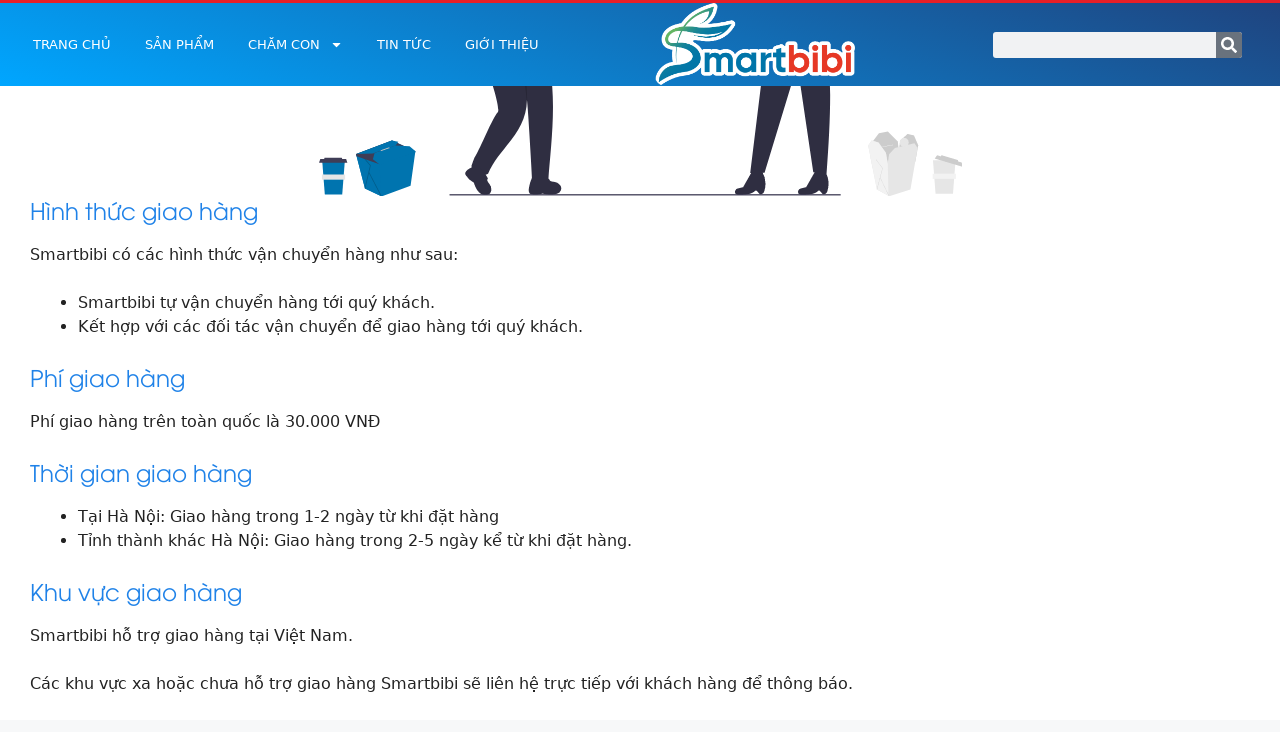

--- FILE ---
content_type: text/html; charset=UTF-8
request_url: https://www.smartbibi.vn/chinh-sach-van-chuyen/
body_size: 26095
content:
<!DOCTYPE html>
<html lang="en-US">
<head>
<meta charset="UTF-8">
<meta name='robots' content='index, follow, max-image-preview:large, max-snippet:-1, max-video-preview:-1' />
<style>img:is([sizes="auto" i], [sizes^="auto," i]) { contain-intrinsic-size: 3000px 1500px }</style>
<meta name="viewport" content="width=device-width, initial-scale=1">
<!-- This site is optimized with the Yoast SEO plugin v24.5 - https://yoast.com/wordpress/plugins/seo/ -->
<title>Chính sách vận chuyển - Smartbibi</title>
<link rel="canonical" href="https://www.smartbibi.vn/chinh-sach-van-chuyen/" />
<meta property="og:locale" content="en_US" />
<meta property="og:type" content="article" />
<meta property="og:title" content="Chính sách vận chuyển - Smartbibi" />
<meta property="og:description" content="Hình thức giao hàng Smartbibi có các hình thức vận chuyển hàng như sau: Smartbibi tự vận chuyển hàng tới quý khách. Kết hợp với các đối tác vận chuyển để giao hàng tới quý khách. Phí giao hàng Phí giao hàng trên toàn quốc là 30.000 VNĐ Thời gian giao hàng Tại Hà Nội: ... Read more" />
<meta property="og:url" content="https://www.smartbibi.vn/chinh-sach-van-chuyen/" />
<meta property="og:site_name" content="Smartbibi" />
<meta property="article:publisher" content="https://www.facebook.com/smartbibi.vn/" />
<meta property="article:modified_time" content="2021-05-24T09:04:13+00:00" />
<meta property="og:image" content="https://www.smartbibi.vn/wp-content/uploads/2021/05/undraw_takeout_boxes_ap54.svg" />
<meta name="twitter:card" content="summary_large_image" />
<meta name="twitter:site" content="@smartbibivn" />
<meta name="twitter:label1" content="Est. reading time" />
<meta name="twitter:data1" content="1 minute" />
<script type="application/ld+json" class="yoast-schema-graph">{"@context":"https://schema.org","@graph":[{"@type":"WebPage","@id":"https://www.smartbibi.vn/chinh-sach-van-chuyen/","url":"https://www.smartbibi.vn/chinh-sach-van-chuyen/","name":"Chính sách vận chuyển - Smartbibi","isPartOf":{"@id":"https://www.smartbibi.vn/#website"},"primaryImageOfPage":{"@id":"https://www.smartbibi.vn/chinh-sach-van-chuyen/#primaryimage"},"image":{"@id":"https://www.smartbibi.vn/chinh-sach-van-chuyen/#primaryimage"},"thumbnailUrl":"https://www.smartbibi.vn/wp-content/uploads/2021/05/undraw_takeout_boxes_ap54.svg","datePublished":"2021-05-17T09:33:17+00:00","dateModified":"2021-05-24T09:04:13+00:00","breadcrumb":{"@id":"https://www.smartbibi.vn/chinh-sach-van-chuyen/#breadcrumb"},"inLanguage":"en-US","potentialAction":[{"@type":"ReadAction","target":["https://www.smartbibi.vn/chinh-sach-van-chuyen/"]}]},{"@type":"ImageObject","inLanguage":"en-US","@id":"https://www.smartbibi.vn/chinh-sach-van-chuyen/#primaryimage","url":"https://www.smartbibi.vn/wp-content/uploads/2021/05/undraw_takeout_boxes_ap54.svg","contentUrl":"https://www.smartbibi.vn/wp-content/uploads/2021/05/undraw_takeout_boxes_ap54.svg","width":996,"height":510},{"@type":"BreadcrumbList","@id":"https://www.smartbibi.vn/chinh-sach-van-chuyen/#breadcrumb","itemListElement":[{"@type":"ListItem","position":1,"name":"Smartbibi","item":"https://www.smartbibi.vn/"},{"@type":"ListItem","position":2,"name":"Chính sách vận chuyển"}]},{"@type":"WebSite","@id":"https://www.smartbibi.vn/#website","url":"https://www.smartbibi.vn/","name":"Smartbibi","description":"Vị nhẹ thanh - Bé vui khoẻ","publisher":{"@id":"https://www.smartbibi.vn/#organization"},"potentialAction":[{"@type":"SearchAction","target":{"@type":"EntryPoint","urlTemplate":"https://www.smartbibi.vn/?s={search_term_string}"},"query-input":{"@type":"PropertyValueSpecification","valueRequired":true,"valueName":"search_term_string"}}],"inLanguage":"en-US"},{"@type":"Organization","@id":"https://www.smartbibi.vn/#organization","name":"Smartbibi","alternateName":"Vì con là tất cả","url":"https://www.smartbibi.vn/","logo":{"@type":"ImageObject","inLanguage":"en-US","@id":"https://www.smartbibi.vn/#/schema/logo/image/","url":"https://www.smartbibi.vn/wp-content/uploads/2021/05/logo.png","contentUrl":"https://www.smartbibi.vn/wp-content/uploads/2021/05/logo.png","width":600,"height":309,"caption":"Smartbibi"},"image":{"@id":"https://www.smartbibi.vn/#/schema/logo/image/"},"sameAs":["https://www.facebook.com/smartbibi.vn/","https://x.com/smartbibivn","https://www.youtube.com/channel/UCnPnTIJS59ofAXTraiGtDwA","https://about.me/smartbibi","https://www.linkedin.com/in/smartbibi/","https://www.pinterest.com/smartbibivietnam/"]}]}</script>
<!-- / Yoast SEO plugin. -->
<link rel="alternate" type="application/rss+xml" title="Smartbibi &raquo; Feed" href="https://www.smartbibi.vn/feed/" />
<link rel="alternate" type="application/rss+xml" title="Smartbibi &raquo; Comments Feed" href="https://www.smartbibi.vn/comments/feed/" />
<!-- <link rel='stylesheet' id='hfe-widgets-style-css' href='https://www.smartbibi.vn/wp-content/plugins/header-footer-elementor/inc/widgets-css/frontend.css?ver=2.3.1' media='all' /> -->
<!-- <link rel='stylesheet' id='wp-block-library-css' href='https://www.smartbibi.vn/wp-includes/css/dist/block-library/style.min.css?ver=6.8.2' media='all' /> -->
<link rel="stylesheet" type="text/css" href="//www.smartbibi.vn/wp-content/cache/wpfc-minified/c14ua8n/7nqzr.css" media="all"/>
<style id='classic-theme-styles-inline-css'>
/*! This file is auto-generated */
.wp-block-button__link{color:#fff;background-color:#32373c;border-radius:9999px;box-shadow:none;text-decoration:none;padding:calc(.667em + 2px) calc(1.333em + 2px);font-size:1.125em}.wp-block-file__button{background:#32373c;color:#fff;text-decoration:none}
</style>
<!-- <link rel='stylesheet' id='btn-button-style-css' href='https://www.smartbibi.vn/wp-content/plugins/button-block/build/view.css?ver=6.8.2' media='all' /> -->
<!-- <link rel='stylesheet' id='fontAwesome-css' href='https://www.smartbibi.vn/wp-content/plugins/button-block/public/css/font-awesome.min.css?ver=6.4.2' media='all' /> -->
<!-- <link rel='stylesheet' id='aos-css' href='https://www.smartbibi.vn/wp-content/plugins/button-block/public/css/aos.css?ver=3.0.0' media='all' /> -->
<link rel="stylesheet" type="text/css" href="//www.smartbibi.vn/wp-content/cache/wpfc-minified/f5y8lwyh/7nqzr.css" media="all"/>
<style id='global-styles-inline-css'>
:root{--wp--preset--aspect-ratio--square: 1;--wp--preset--aspect-ratio--4-3: 4/3;--wp--preset--aspect-ratio--3-4: 3/4;--wp--preset--aspect-ratio--3-2: 3/2;--wp--preset--aspect-ratio--2-3: 2/3;--wp--preset--aspect-ratio--16-9: 16/9;--wp--preset--aspect-ratio--9-16: 9/16;--wp--preset--color--black: #000000;--wp--preset--color--cyan-bluish-gray: #abb8c3;--wp--preset--color--white: #ffffff;--wp--preset--color--pale-pink: #f78da7;--wp--preset--color--vivid-red: #cf2e2e;--wp--preset--color--luminous-vivid-orange: #ff6900;--wp--preset--color--luminous-vivid-amber: #fcb900;--wp--preset--color--light-green-cyan: #7bdcb5;--wp--preset--color--vivid-green-cyan: #00d084;--wp--preset--color--pale-cyan-blue: #8ed1fc;--wp--preset--color--vivid-cyan-blue: #0693e3;--wp--preset--color--vivid-purple: #9b51e0;--wp--preset--color--contrast: var(--contrast);--wp--preset--color--contrast-2: var(--contrast-2);--wp--preset--color--contrast-3: var(--contrast-3);--wp--preset--color--base: var(--base);--wp--preset--color--base-2: var(--base-2);--wp--preset--color--base-3: var(--base-3);--wp--preset--color--accent: var(--accent);--wp--preset--color--brand-color: var(--brand-color);--wp--preset--gradient--vivid-cyan-blue-to-vivid-purple: linear-gradient(135deg,rgba(6,147,227,1) 0%,rgb(155,81,224) 100%);--wp--preset--gradient--light-green-cyan-to-vivid-green-cyan: linear-gradient(135deg,rgb(122,220,180) 0%,rgb(0,208,130) 100%);--wp--preset--gradient--luminous-vivid-amber-to-luminous-vivid-orange: linear-gradient(135deg,rgba(252,185,0,1) 0%,rgba(255,105,0,1) 100%);--wp--preset--gradient--luminous-vivid-orange-to-vivid-red: linear-gradient(135deg,rgba(255,105,0,1) 0%,rgb(207,46,46) 100%);--wp--preset--gradient--very-light-gray-to-cyan-bluish-gray: linear-gradient(135deg,rgb(238,238,238) 0%,rgb(169,184,195) 100%);--wp--preset--gradient--cool-to-warm-spectrum: linear-gradient(135deg,rgb(74,234,220) 0%,rgb(151,120,209) 20%,rgb(207,42,186) 40%,rgb(238,44,130) 60%,rgb(251,105,98) 80%,rgb(254,248,76) 100%);--wp--preset--gradient--blush-light-purple: linear-gradient(135deg,rgb(255,206,236) 0%,rgb(152,150,240) 100%);--wp--preset--gradient--blush-bordeaux: linear-gradient(135deg,rgb(254,205,165) 0%,rgb(254,45,45) 50%,rgb(107,0,62) 100%);--wp--preset--gradient--luminous-dusk: linear-gradient(135deg,rgb(255,203,112) 0%,rgb(199,81,192) 50%,rgb(65,88,208) 100%);--wp--preset--gradient--pale-ocean: linear-gradient(135deg,rgb(255,245,203) 0%,rgb(182,227,212) 50%,rgb(51,167,181) 100%);--wp--preset--gradient--electric-grass: linear-gradient(135deg,rgb(202,248,128) 0%,rgb(113,206,126) 100%);--wp--preset--gradient--midnight: linear-gradient(135deg,rgb(2,3,129) 0%,rgb(40,116,252) 100%);--wp--preset--font-size--small: 13px;--wp--preset--font-size--medium: 20px;--wp--preset--font-size--large: 36px;--wp--preset--font-size--x-large: 42px;--wp--preset--font-family--inter: "Inter", sans-serif;--wp--preset--font-family--cardo: Cardo;--wp--preset--spacing--20: 0.44rem;--wp--preset--spacing--30: 0.67rem;--wp--preset--spacing--40: 1rem;--wp--preset--spacing--50: 1.5rem;--wp--preset--spacing--60: 2.25rem;--wp--preset--spacing--70: 3.38rem;--wp--preset--spacing--80: 5.06rem;--wp--preset--shadow--natural: 6px 6px 9px rgba(0, 0, 0, 0.2);--wp--preset--shadow--deep: 12px 12px 50px rgba(0, 0, 0, 0.4);--wp--preset--shadow--sharp: 6px 6px 0px rgba(0, 0, 0, 0.2);--wp--preset--shadow--outlined: 6px 6px 0px -3px rgba(255, 255, 255, 1), 6px 6px rgba(0, 0, 0, 1);--wp--preset--shadow--crisp: 6px 6px 0px rgba(0, 0, 0, 1);}:where(.is-layout-flex){gap: 0.5em;}:where(.is-layout-grid){gap: 0.5em;}body .is-layout-flex{display: flex;}.is-layout-flex{flex-wrap: wrap;align-items: center;}.is-layout-flex > :is(*, div){margin: 0;}body .is-layout-grid{display: grid;}.is-layout-grid > :is(*, div){margin: 0;}:where(.wp-block-columns.is-layout-flex){gap: 2em;}:where(.wp-block-columns.is-layout-grid){gap: 2em;}:where(.wp-block-post-template.is-layout-flex){gap: 1.25em;}:where(.wp-block-post-template.is-layout-grid){gap: 1.25em;}.has-black-color{color: var(--wp--preset--color--black) !important;}.has-cyan-bluish-gray-color{color: var(--wp--preset--color--cyan-bluish-gray) !important;}.has-white-color{color: var(--wp--preset--color--white) !important;}.has-pale-pink-color{color: var(--wp--preset--color--pale-pink) !important;}.has-vivid-red-color{color: var(--wp--preset--color--vivid-red) !important;}.has-luminous-vivid-orange-color{color: var(--wp--preset--color--luminous-vivid-orange) !important;}.has-luminous-vivid-amber-color{color: var(--wp--preset--color--luminous-vivid-amber) !important;}.has-light-green-cyan-color{color: var(--wp--preset--color--light-green-cyan) !important;}.has-vivid-green-cyan-color{color: var(--wp--preset--color--vivid-green-cyan) !important;}.has-pale-cyan-blue-color{color: var(--wp--preset--color--pale-cyan-blue) !important;}.has-vivid-cyan-blue-color{color: var(--wp--preset--color--vivid-cyan-blue) !important;}.has-vivid-purple-color{color: var(--wp--preset--color--vivid-purple) !important;}.has-black-background-color{background-color: var(--wp--preset--color--black) !important;}.has-cyan-bluish-gray-background-color{background-color: var(--wp--preset--color--cyan-bluish-gray) !important;}.has-white-background-color{background-color: var(--wp--preset--color--white) !important;}.has-pale-pink-background-color{background-color: var(--wp--preset--color--pale-pink) !important;}.has-vivid-red-background-color{background-color: var(--wp--preset--color--vivid-red) !important;}.has-luminous-vivid-orange-background-color{background-color: var(--wp--preset--color--luminous-vivid-orange) !important;}.has-luminous-vivid-amber-background-color{background-color: var(--wp--preset--color--luminous-vivid-amber) !important;}.has-light-green-cyan-background-color{background-color: var(--wp--preset--color--light-green-cyan) !important;}.has-vivid-green-cyan-background-color{background-color: var(--wp--preset--color--vivid-green-cyan) !important;}.has-pale-cyan-blue-background-color{background-color: var(--wp--preset--color--pale-cyan-blue) !important;}.has-vivid-cyan-blue-background-color{background-color: var(--wp--preset--color--vivid-cyan-blue) !important;}.has-vivid-purple-background-color{background-color: var(--wp--preset--color--vivid-purple) !important;}.has-black-border-color{border-color: var(--wp--preset--color--black) !important;}.has-cyan-bluish-gray-border-color{border-color: var(--wp--preset--color--cyan-bluish-gray) !important;}.has-white-border-color{border-color: var(--wp--preset--color--white) !important;}.has-pale-pink-border-color{border-color: var(--wp--preset--color--pale-pink) !important;}.has-vivid-red-border-color{border-color: var(--wp--preset--color--vivid-red) !important;}.has-luminous-vivid-orange-border-color{border-color: var(--wp--preset--color--luminous-vivid-orange) !important;}.has-luminous-vivid-amber-border-color{border-color: var(--wp--preset--color--luminous-vivid-amber) !important;}.has-light-green-cyan-border-color{border-color: var(--wp--preset--color--light-green-cyan) !important;}.has-vivid-green-cyan-border-color{border-color: var(--wp--preset--color--vivid-green-cyan) !important;}.has-pale-cyan-blue-border-color{border-color: var(--wp--preset--color--pale-cyan-blue) !important;}.has-vivid-cyan-blue-border-color{border-color: var(--wp--preset--color--vivid-cyan-blue) !important;}.has-vivid-purple-border-color{border-color: var(--wp--preset--color--vivid-purple) !important;}.has-vivid-cyan-blue-to-vivid-purple-gradient-background{background: var(--wp--preset--gradient--vivid-cyan-blue-to-vivid-purple) !important;}.has-light-green-cyan-to-vivid-green-cyan-gradient-background{background: var(--wp--preset--gradient--light-green-cyan-to-vivid-green-cyan) !important;}.has-luminous-vivid-amber-to-luminous-vivid-orange-gradient-background{background: var(--wp--preset--gradient--luminous-vivid-amber-to-luminous-vivid-orange) !important;}.has-luminous-vivid-orange-to-vivid-red-gradient-background{background: var(--wp--preset--gradient--luminous-vivid-orange-to-vivid-red) !important;}.has-very-light-gray-to-cyan-bluish-gray-gradient-background{background: var(--wp--preset--gradient--very-light-gray-to-cyan-bluish-gray) !important;}.has-cool-to-warm-spectrum-gradient-background{background: var(--wp--preset--gradient--cool-to-warm-spectrum) !important;}.has-blush-light-purple-gradient-background{background: var(--wp--preset--gradient--blush-light-purple) !important;}.has-blush-bordeaux-gradient-background{background: var(--wp--preset--gradient--blush-bordeaux) !important;}.has-luminous-dusk-gradient-background{background: var(--wp--preset--gradient--luminous-dusk) !important;}.has-pale-ocean-gradient-background{background: var(--wp--preset--gradient--pale-ocean) !important;}.has-electric-grass-gradient-background{background: var(--wp--preset--gradient--electric-grass) !important;}.has-midnight-gradient-background{background: var(--wp--preset--gradient--midnight) !important;}.has-small-font-size{font-size: var(--wp--preset--font-size--small) !important;}.has-medium-font-size{font-size: var(--wp--preset--font-size--medium) !important;}.has-large-font-size{font-size: var(--wp--preset--font-size--large) !important;}.has-x-large-font-size{font-size: var(--wp--preset--font-size--x-large) !important;}
:where(.wp-block-post-template.is-layout-flex){gap: 1.25em;}:where(.wp-block-post-template.is-layout-grid){gap: 1.25em;}
:where(.wp-block-columns.is-layout-flex){gap: 2em;}:where(.wp-block-columns.is-layout-grid){gap: 2em;}
:root :where(.wp-block-pullquote){font-size: 1.5em;line-height: 1.6;}
</style>
<!-- <link rel='stylesheet' id='woocommerce-layout-css' href='https://www.smartbibi.vn/wp-content/plugins/woocommerce/assets/css/woocommerce-layout.css?ver=9.6.2' media='all' /> -->
<link rel="stylesheet" type="text/css" href="//www.smartbibi.vn/wp-content/cache/wpfc-minified/frnl8von/7nqzr.css" media="all"/>
<!-- <link rel='stylesheet' id='woocommerce-smallscreen-css' href='https://www.smartbibi.vn/wp-content/plugins/woocommerce/assets/css/woocommerce-smallscreen.css?ver=9.6.2' media='only screen and (max-width: 768px)' /> -->
<link rel="stylesheet" type="text/css" href="//www.smartbibi.vn/wp-content/cache/wpfc-minified/g3csw7s9/7nqzr.css" media="only screen and (max-width: 768px)"/>
<!-- <link rel='stylesheet' id='woocommerce-general-css' href='https://www.smartbibi.vn/wp-content/plugins/woocommerce/assets/css/woocommerce.css?ver=9.6.2' media='all' /> -->
<link rel="stylesheet" type="text/css" href="//www.smartbibi.vn/wp-content/cache/wpfc-minified/1rkogyfe/7nqzr.css" media="all"/>
<style id='woocommerce-inline-inline-css'>
.woocommerce form .form-row .required { visibility: visible; }
</style>
<!-- <link rel='stylesheet' id='hfe-style-css' href='https://www.smartbibi.vn/wp-content/plugins/header-footer-elementor/assets/css/header-footer-elementor.css?ver=2.3.1' media='all' /> -->
<!-- <link rel='stylesheet' id='elementor-frontend-css' href='https://www.smartbibi.vn/wp-content/plugins/elementor/assets/css/frontend.min.css?ver=3.27.6' media='all' /> -->
<link rel="stylesheet" type="text/css" href="//www.smartbibi.vn/wp-content/cache/wpfc-minified/99ldoftk/7nqzr.css" media="all"/>
<style id='elementor-frontend-inline-css'>
@-webkit-keyframes ha_fadeIn{0%{opacity:0}to{opacity:1}}@keyframes ha_fadeIn{0%{opacity:0}to{opacity:1}}@-webkit-keyframes ha_zoomIn{0%{opacity:0;-webkit-transform:scale3d(.3,.3,.3);transform:scale3d(.3,.3,.3)}50%{opacity:1}}@keyframes ha_zoomIn{0%{opacity:0;-webkit-transform:scale3d(.3,.3,.3);transform:scale3d(.3,.3,.3)}50%{opacity:1}}@-webkit-keyframes ha_rollIn{0%{opacity:0;-webkit-transform:translate3d(-100%,0,0) rotate3d(0,0,1,-120deg);transform:translate3d(-100%,0,0) rotate3d(0,0,1,-120deg)}to{opacity:1}}@keyframes ha_rollIn{0%{opacity:0;-webkit-transform:translate3d(-100%,0,0) rotate3d(0,0,1,-120deg);transform:translate3d(-100%,0,0) rotate3d(0,0,1,-120deg)}to{opacity:1}}@-webkit-keyframes ha_bounce{0%,20%,53%,to{-webkit-animation-timing-function:cubic-bezier(.215,.61,.355,1);animation-timing-function:cubic-bezier(.215,.61,.355,1)}40%,43%{-webkit-transform:translate3d(0,-30px,0) scaleY(1.1);transform:translate3d(0,-30px,0) scaleY(1.1);-webkit-animation-timing-function:cubic-bezier(.755,.05,.855,.06);animation-timing-function:cubic-bezier(.755,.05,.855,.06)}70%{-webkit-transform:translate3d(0,-15px,0) scaleY(1.05);transform:translate3d(0,-15px,0) scaleY(1.05);-webkit-animation-timing-function:cubic-bezier(.755,.05,.855,.06);animation-timing-function:cubic-bezier(.755,.05,.855,.06)}80%{-webkit-transition-timing-function:cubic-bezier(.215,.61,.355,1);transition-timing-function:cubic-bezier(.215,.61,.355,1);-webkit-transform:translate3d(0,0,0) scaleY(.95);transform:translate3d(0,0,0) scaleY(.95)}90%{-webkit-transform:translate3d(0,-4px,0) scaleY(1.02);transform:translate3d(0,-4px,0) scaleY(1.02)}}@keyframes ha_bounce{0%,20%,53%,to{-webkit-animation-timing-function:cubic-bezier(.215,.61,.355,1);animation-timing-function:cubic-bezier(.215,.61,.355,1)}40%,43%{-webkit-transform:translate3d(0,-30px,0) scaleY(1.1);transform:translate3d(0,-30px,0) scaleY(1.1);-webkit-animation-timing-function:cubic-bezier(.755,.05,.855,.06);animation-timing-function:cubic-bezier(.755,.05,.855,.06)}70%{-webkit-transform:translate3d(0,-15px,0) scaleY(1.05);transform:translate3d(0,-15px,0) scaleY(1.05);-webkit-animation-timing-function:cubic-bezier(.755,.05,.855,.06);animation-timing-function:cubic-bezier(.755,.05,.855,.06)}80%{-webkit-transition-timing-function:cubic-bezier(.215,.61,.355,1);transition-timing-function:cubic-bezier(.215,.61,.355,1);-webkit-transform:translate3d(0,0,0) scaleY(.95);transform:translate3d(0,0,0) scaleY(.95)}90%{-webkit-transform:translate3d(0,-4px,0) scaleY(1.02);transform:translate3d(0,-4px,0) scaleY(1.02)}}@-webkit-keyframes ha_bounceIn{0%,20%,40%,60%,80%,to{-webkit-animation-timing-function:cubic-bezier(.215,.61,.355,1);animation-timing-function:cubic-bezier(.215,.61,.355,1)}0%{opacity:0;-webkit-transform:scale3d(.3,.3,.3);transform:scale3d(.3,.3,.3)}20%{-webkit-transform:scale3d(1.1,1.1,1.1);transform:scale3d(1.1,1.1,1.1)}40%{-webkit-transform:scale3d(.9,.9,.9);transform:scale3d(.9,.9,.9)}60%{opacity:1;-webkit-transform:scale3d(1.03,1.03,1.03);transform:scale3d(1.03,1.03,1.03)}80%{-webkit-transform:scale3d(.97,.97,.97);transform:scale3d(.97,.97,.97)}to{opacity:1}}@keyframes ha_bounceIn{0%,20%,40%,60%,80%,to{-webkit-animation-timing-function:cubic-bezier(.215,.61,.355,1);animation-timing-function:cubic-bezier(.215,.61,.355,1)}0%{opacity:0;-webkit-transform:scale3d(.3,.3,.3);transform:scale3d(.3,.3,.3)}20%{-webkit-transform:scale3d(1.1,1.1,1.1);transform:scale3d(1.1,1.1,1.1)}40%{-webkit-transform:scale3d(.9,.9,.9);transform:scale3d(.9,.9,.9)}60%{opacity:1;-webkit-transform:scale3d(1.03,1.03,1.03);transform:scale3d(1.03,1.03,1.03)}80%{-webkit-transform:scale3d(.97,.97,.97);transform:scale3d(.97,.97,.97)}to{opacity:1}}@-webkit-keyframes ha_flipInX{0%{opacity:0;-webkit-transform:perspective(400px) rotate3d(1,0,0,90deg);transform:perspective(400px) rotate3d(1,0,0,90deg);-webkit-animation-timing-function:ease-in;animation-timing-function:ease-in}40%{-webkit-transform:perspective(400px) rotate3d(1,0,0,-20deg);transform:perspective(400px) rotate3d(1,0,0,-20deg);-webkit-animation-timing-function:ease-in;animation-timing-function:ease-in}60%{opacity:1;-webkit-transform:perspective(400px) rotate3d(1,0,0,10deg);transform:perspective(400px) rotate3d(1,0,0,10deg)}80%{-webkit-transform:perspective(400px) rotate3d(1,0,0,-5deg);transform:perspective(400px) rotate3d(1,0,0,-5deg)}}@keyframes ha_flipInX{0%{opacity:0;-webkit-transform:perspective(400px) rotate3d(1,0,0,90deg);transform:perspective(400px) rotate3d(1,0,0,90deg);-webkit-animation-timing-function:ease-in;animation-timing-function:ease-in}40%{-webkit-transform:perspective(400px) rotate3d(1,0,0,-20deg);transform:perspective(400px) rotate3d(1,0,0,-20deg);-webkit-animation-timing-function:ease-in;animation-timing-function:ease-in}60%{opacity:1;-webkit-transform:perspective(400px) rotate3d(1,0,0,10deg);transform:perspective(400px) rotate3d(1,0,0,10deg)}80%{-webkit-transform:perspective(400px) rotate3d(1,0,0,-5deg);transform:perspective(400px) rotate3d(1,0,0,-5deg)}}@-webkit-keyframes ha_flipInY{0%{opacity:0;-webkit-transform:perspective(400px) rotate3d(0,1,0,90deg);transform:perspective(400px) rotate3d(0,1,0,90deg);-webkit-animation-timing-function:ease-in;animation-timing-function:ease-in}40%{-webkit-transform:perspective(400px) rotate3d(0,1,0,-20deg);transform:perspective(400px) rotate3d(0,1,0,-20deg);-webkit-animation-timing-function:ease-in;animation-timing-function:ease-in}60%{opacity:1;-webkit-transform:perspective(400px) rotate3d(0,1,0,10deg);transform:perspective(400px) rotate3d(0,1,0,10deg)}80%{-webkit-transform:perspective(400px) rotate3d(0,1,0,-5deg);transform:perspective(400px) rotate3d(0,1,0,-5deg)}}@keyframes ha_flipInY{0%{opacity:0;-webkit-transform:perspective(400px) rotate3d(0,1,0,90deg);transform:perspective(400px) rotate3d(0,1,0,90deg);-webkit-animation-timing-function:ease-in;animation-timing-function:ease-in}40%{-webkit-transform:perspective(400px) rotate3d(0,1,0,-20deg);transform:perspective(400px) rotate3d(0,1,0,-20deg);-webkit-animation-timing-function:ease-in;animation-timing-function:ease-in}60%{opacity:1;-webkit-transform:perspective(400px) rotate3d(0,1,0,10deg);transform:perspective(400px) rotate3d(0,1,0,10deg)}80%{-webkit-transform:perspective(400px) rotate3d(0,1,0,-5deg);transform:perspective(400px) rotate3d(0,1,0,-5deg)}}@-webkit-keyframes ha_swing{20%{-webkit-transform:rotate3d(0,0,1,15deg);transform:rotate3d(0,0,1,15deg)}40%{-webkit-transform:rotate3d(0,0,1,-10deg);transform:rotate3d(0,0,1,-10deg)}60%{-webkit-transform:rotate3d(0,0,1,5deg);transform:rotate3d(0,0,1,5deg)}80%{-webkit-transform:rotate3d(0,0,1,-5deg);transform:rotate3d(0,0,1,-5deg)}}@keyframes ha_swing{20%{-webkit-transform:rotate3d(0,0,1,15deg);transform:rotate3d(0,0,1,15deg)}40%{-webkit-transform:rotate3d(0,0,1,-10deg);transform:rotate3d(0,0,1,-10deg)}60%{-webkit-transform:rotate3d(0,0,1,5deg);transform:rotate3d(0,0,1,5deg)}80%{-webkit-transform:rotate3d(0,0,1,-5deg);transform:rotate3d(0,0,1,-5deg)}}@-webkit-keyframes ha_slideInDown{0%{visibility:visible;-webkit-transform:translate3d(0,-100%,0);transform:translate3d(0,-100%,0)}}@keyframes ha_slideInDown{0%{visibility:visible;-webkit-transform:translate3d(0,-100%,0);transform:translate3d(0,-100%,0)}}@-webkit-keyframes ha_slideInUp{0%{visibility:visible;-webkit-transform:translate3d(0,100%,0);transform:translate3d(0,100%,0)}}@keyframes ha_slideInUp{0%{visibility:visible;-webkit-transform:translate3d(0,100%,0);transform:translate3d(0,100%,0)}}@-webkit-keyframes ha_slideInLeft{0%{visibility:visible;-webkit-transform:translate3d(-100%,0,0);transform:translate3d(-100%,0,0)}}@keyframes ha_slideInLeft{0%{visibility:visible;-webkit-transform:translate3d(-100%,0,0);transform:translate3d(-100%,0,0)}}@-webkit-keyframes ha_slideInRight{0%{visibility:visible;-webkit-transform:translate3d(100%,0,0);transform:translate3d(100%,0,0)}}@keyframes ha_slideInRight{0%{visibility:visible;-webkit-transform:translate3d(100%,0,0);transform:translate3d(100%,0,0)}}.ha_fadeIn{-webkit-animation-name:ha_fadeIn;animation-name:ha_fadeIn}.ha_zoomIn{-webkit-animation-name:ha_zoomIn;animation-name:ha_zoomIn}.ha_rollIn{-webkit-animation-name:ha_rollIn;animation-name:ha_rollIn}.ha_bounce{-webkit-transform-origin:center bottom;-ms-transform-origin:center bottom;transform-origin:center bottom;-webkit-animation-name:ha_bounce;animation-name:ha_bounce}.ha_bounceIn{-webkit-animation-name:ha_bounceIn;animation-name:ha_bounceIn;-webkit-animation-duration:.75s;-webkit-animation-duration:calc(var(--animate-duration)*.75);animation-duration:.75s;animation-duration:calc(var(--animate-duration)*.75)}.ha_flipInX,.ha_flipInY{-webkit-animation-name:ha_flipInX;animation-name:ha_flipInX;-webkit-backface-visibility:visible!important;backface-visibility:visible!important}.ha_flipInY{-webkit-animation-name:ha_flipInY;animation-name:ha_flipInY}.ha_swing{-webkit-transform-origin:top center;-ms-transform-origin:top center;transform-origin:top center;-webkit-animation-name:ha_swing;animation-name:ha_swing}.ha_slideInDown{-webkit-animation-name:ha_slideInDown;animation-name:ha_slideInDown}.ha_slideInUp{-webkit-animation-name:ha_slideInUp;animation-name:ha_slideInUp}.ha_slideInLeft{-webkit-animation-name:ha_slideInLeft;animation-name:ha_slideInLeft}.ha_slideInRight{-webkit-animation-name:ha_slideInRight;animation-name:ha_slideInRight}.ha-css-transform-yes{-webkit-transition-duration:var(--ha-tfx-transition-duration, .2s);transition-duration:var(--ha-tfx-transition-duration, .2s);-webkit-transition-property:-webkit-transform;transition-property:transform;transition-property:transform,-webkit-transform;-webkit-transform:translate(var(--ha-tfx-translate-x, 0),var(--ha-tfx-translate-y, 0)) scale(var(--ha-tfx-scale-x, 1),var(--ha-tfx-scale-y, 1)) skew(var(--ha-tfx-skew-x, 0),var(--ha-tfx-skew-y, 0)) rotateX(var(--ha-tfx-rotate-x, 0)) rotateY(var(--ha-tfx-rotate-y, 0)) rotateZ(var(--ha-tfx-rotate-z, 0));transform:translate(var(--ha-tfx-translate-x, 0),var(--ha-tfx-translate-y, 0)) scale(var(--ha-tfx-scale-x, 1),var(--ha-tfx-scale-y, 1)) skew(var(--ha-tfx-skew-x, 0),var(--ha-tfx-skew-y, 0)) rotateX(var(--ha-tfx-rotate-x, 0)) rotateY(var(--ha-tfx-rotate-y, 0)) rotateZ(var(--ha-tfx-rotate-z, 0))}.ha-css-transform-yes:hover{-webkit-transform:translate(var(--ha-tfx-translate-x-hover, var(--ha-tfx-translate-x, 0)),var(--ha-tfx-translate-y-hover, var(--ha-tfx-translate-y, 0))) scale(var(--ha-tfx-scale-x-hover, var(--ha-tfx-scale-x, 1)),var(--ha-tfx-scale-y-hover, var(--ha-tfx-scale-y, 1))) skew(var(--ha-tfx-skew-x-hover, var(--ha-tfx-skew-x, 0)),var(--ha-tfx-skew-y-hover, var(--ha-tfx-skew-y, 0))) rotateX(var(--ha-tfx-rotate-x-hover, var(--ha-tfx-rotate-x, 0))) rotateY(var(--ha-tfx-rotate-y-hover, var(--ha-tfx-rotate-y, 0))) rotateZ(var(--ha-tfx-rotate-z-hover, var(--ha-tfx-rotate-z, 0)));transform:translate(var(--ha-tfx-translate-x-hover, var(--ha-tfx-translate-x, 0)),var(--ha-tfx-translate-y-hover, var(--ha-tfx-translate-y, 0))) scale(var(--ha-tfx-scale-x-hover, var(--ha-tfx-scale-x, 1)),var(--ha-tfx-scale-y-hover, var(--ha-tfx-scale-y, 1))) skew(var(--ha-tfx-skew-x-hover, var(--ha-tfx-skew-x, 0)),var(--ha-tfx-skew-y-hover, var(--ha-tfx-skew-y, 0))) rotateX(var(--ha-tfx-rotate-x-hover, var(--ha-tfx-rotate-x, 0))) rotateY(var(--ha-tfx-rotate-y-hover, var(--ha-tfx-rotate-y, 0))) rotateZ(var(--ha-tfx-rotate-z-hover, var(--ha-tfx-rotate-z, 0)))}.happy-addon>.elementor-widget-container{word-wrap:break-word;overflow-wrap:break-word}.happy-addon>.elementor-widget-container,.happy-addon>.elementor-widget-container *{-webkit-box-sizing:border-box;box-sizing:border-box}.happy-addon p:empty{display:none}.happy-addon .elementor-inline-editing{min-height:auto!important}.happy-addon-pro img{max-width:100%;height:auto;-o-object-fit:cover;object-fit:cover}.ha-screen-reader-text{position:absolute;overflow:hidden;clip:rect(1px,1px,1px,1px);margin:-1px;padding:0;width:1px;height:1px;border:0;word-wrap:normal!important;-webkit-clip-path:inset(50%);clip-path:inset(50%)}.ha-has-bg-overlay>.elementor-widget-container{position:relative;z-index:1}.ha-has-bg-overlay>.elementor-widget-container:before{position:absolute;top:0;left:0;z-index:-1;width:100%;height:100%;content:""}.ha-popup--is-enabled .ha-js-popup,.ha-popup--is-enabled .ha-js-popup img{cursor:-webkit-zoom-in!important;cursor:zoom-in!important}.mfp-wrap .mfp-arrow,.mfp-wrap .mfp-close{background-color:transparent}.mfp-wrap .mfp-arrow:focus,.mfp-wrap .mfp-close:focus{outline-width:thin}.ha-advanced-tooltip-enable{position:relative;cursor:pointer;--ha-tooltip-arrow-color:black;--ha-tooltip-arrow-distance:0}.ha-advanced-tooltip-enable .ha-advanced-tooltip-content{position:absolute;z-index:999;display:none;padding:5px 0;width:120px;height:auto;border-radius:6px;background-color:#000;color:#fff;text-align:center;opacity:0}.ha-advanced-tooltip-enable .ha-advanced-tooltip-content::after{position:absolute;border-width:5px;border-style:solid;content:""}.ha-advanced-tooltip-enable .ha-advanced-tooltip-content.no-arrow::after{visibility:hidden}.ha-advanced-tooltip-enable .ha-advanced-tooltip-content.show{display:inline-block;opacity:1}.ha-advanced-tooltip-enable.ha-advanced-tooltip-top .ha-advanced-tooltip-content,body[data-elementor-device-mode=tablet] .ha-advanced-tooltip-enable.ha-advanced-tooltip-tablet-top .ha-advanced-tooltip-content{top:unset;right:0;bottom:calc(101% + var(--ha-tooltip-arrow-distance));left:0;margin:0 auto}.ha-advanced-tooltip-enable.ha-advanced-tooltip-top .ha-advanced-tooltip-content::after,body[data-elementor-device-mode=tablet] .ha-advanced-tooltip-enable.ha-advanced-tooltip-tablet-top .ha-advanced-tooltip-content::after{top:100%;right:unset;bottom:unset;left:50%;border-color:var(--ha-tooltip-arrow-color) transparent transparent transparent;-webkit-transform:translateX(-50%);-ms-transform:translateX(-50%);transform:translateX(-50%)}.ha-advanced-tooltip-enable.ha-advanced-tooltip-bottom .ha-advanced-tooltip-content,body[data-elementor-device-mode=tablet] .ha-advanced-tooltip-enable.ha-advanced-tooltip-tablet-bottom .ha-advanced-tooltip-content{top:calc(101% + var(--ha-tooltip-arrow-distance));right:0;bottom:unset;left:0;margin:0 auto}.ha-advanced-tooltip-enable.ha-advanced-tooltip-bottom .ha-advanced-tooltip-content::after,body[data-elementor-device-mode=tablet] .ha-advanced-tooltip-enable.ha-advanced-tooltip-tablet-bottom .ha-advanced-tooltip-content::after{top:unset;right:unset;bottom:100%;left:50%;border-color:transparent transparent var(--ha-tooltip-arrow-color) transparent;-webkit-transform:translateX(-50%);-ms-transform:translateX(-50%);transform:translateX(-50%)}.ha-advanced-tooltip-enable.ha-advanced-tooltip-left .ha-advanced-tooltip-content,body[data-elementor-device-mode=tablet] .ha-advanced-tooltip-enable.ha-advanced-tooltip-tablet-left .ha-advanced-tooltip-content{top:50%;right:calc(101% + var(--ha-tooltip-arrow-distance));bottom:unset;left:unset;-webkit-transform:translateY(-50%);-ms-transform:translateY(-50%);transform:translateY(-50%)}.ha-advanced-tooltip-enable.ha-advanced-tooltip-left .ha-advanced-tooltip-content::after,body[data-elementor-device-mode=tablet] .ha-advanced-tooltip-enable.ha-advanced-tooltip-tablet-left .ha-advanced-tooltip-content::after{top:50%;right:unset;bottom:unset;left:100%;border-color:transparent transparent transparent var(--ha-tooltip-arrow-color);-webkit-transform:translateY(-50%);-ms-transform:translateY(-50%);transform:translateY(-50%)}.ha-advanced-tooltip-enable.ha-advanced-tooltip-right .ha-advanced-tooltip-content,body[data-elementor-device-mode=tablet] .ha-advanced-tooltip-enable.ha-advanced-tooltip-tablet-right .ha-advanced-tooltip-content{top:50%;right:unset;bottom:unset;left:calc(101% + var(--ha-tooltip-arrow-distance));-webkit-transform:translateY(-50%);-ms-transform:translateY(-50%);transform:translateY(-50%)}.ha-advanced-tooltip-enable.ha-advanced-tooltip-right .ha-advanced-tooltip-content::after,body[data-elementor-device-mode=tablet] .ha-advanced-tooltip-enable.ha-advanced-tooltip-tablet-right .ha-advanced-tooltip-content::after{top:50%;right:100%;bottom:unset;left:unset;border-color:transparent var(--ha-tooltip-arrow-color) transparent transparent;-webkit-transform:translateY(-50%);-ms-transform:translateY(-50%);transform:translateY(-50%)}body[data-elementor-device-mode=mobile] .ha-advanced-tooltip-enable.ha-advanced-tooltip-mobile-top .ha-advanced-tooltip-content{top:unset;right:0;bottom:calc(101% + var(--ha-tooltip-arrow-distance));left:0;margin:0 auto}body[data-elementor-device-mode=mobile] .ha-advanced-tooltip-enable.ha-advanced-tooltip-mobile-top .ha-advanced-tooltip-content::after{top:100%;right:unset;bottom:unset;left:50%;border-color:var(--ha-tooltip-arrow-color) transparent transparent transparent;-webkit-transform:translateX(-50%);-ms-transform:translateX(-50%);transform:translateX(-50%)}body[data-elementor-device-mode=mobile] .ha-advanced-tooltip-enable.ha-advanced-tooltip-mobile-bottom .ha-advanced-tooltip-content{top:calc(101% + var(--ha-tooltip-arrow-distance));right:0;bottom:unset;left:0;margin:0 auto}body[data-elementor-device-mode=mobile] .ha-advanced-tooltip-enable.ha-advanced-tooltip-mobile-bottom .ha-advanced-tooltip-content::after{top:unset;right:unset;bottom:100%;left:50%;border-color:transparent transparent var(--ha-tooltip-arrow-color) transparent;-webkit-transform:translateX(-50%);-ms-transform:translateX(-50%);transform:translateX(-50%)}body[data-elementor-device-mode=mobile] .ha-advanced-tooltip-enable.ha-advanced-tooltip-mobile-left .ha-advanced-tooltip-content{top:50%;right:calc(101% + var(--ha-tooltip-arrow-distance));bottom:unset;left:unset;-webkit-transform:translateY(-50%);-ms-transform:translateY(-50%);transform:translateY(-50%)}body[data-elementor-device-mode=mobile] .ha-advanced-tooltip-enable.ha-advanced-tooltip-mobile-left .ha-advanced-tooltip-content::after{top:50%;right:unset;bottom:unset;left:100%;border-color:transparent transparent transparent var(--ha-tooltip-arrow-color);-webkit-transform:translateY(-50%);-ms-transform:translateY(-50%);transform:translateY(-50%)}body[data-elementor-device-mode=mobile] .ha-advanced-tooltip-enable.ha-advanced-tooltip-mobile-right .ha-advanced-tooltip-content{top:50%;right:unset;bottom:unset;left:calc(101% + var(--ha-tooltip-arrow-distance));-webkit-transform:translateY(-50%);-ms-transform:translateY(-50%);transform:translateY(-50%)}body[data-elementor-device-mode=mobile] .ha-advanced-tooltip-enable.ha-advanced-tooltip-mobile-right .ha-advanced-tooltip-content::after{top:50%;right:100%;bottom:unset;left:unset;border-color:transparent var(--ha-tooltip-arrow-color) transparent transparent;-webkit-transform:translateY(-50%);-ms-transform:translateY(-50%);transform:translateY(-50%)}body.elementor-editor-active .happy-addon.ha-gravityforms .gform_wrapper{display:block!important}.ha-scroll-to-top-wrap.ha-scroll-to-top-hide{display:none}.ha-scroll-to-top-wrap.edit-mode,.ha-scroll-to-top-wrap.single-page-off{display:none!important}.ha-scroll-to-top-button{position:fixed;right:15px;bottom:15px;z-index:9999;display:-webkit-box;display:-webkit-flex;display:-ms-flexbox;display:flex;-webkit-box-align:center;-webkit-align-items:center;align-items:center;-ms-flex-align:center;-webkit-box-pack:center;-ms-flex-pack:center;-webkit-justify-content:center;justify-content:center;width:50px;height:50px;border-radius:50px;background-color:#5636d1;color:#fff;text-align:center;opacity:1;cursor:pointer;-webkit-transition:all .3s;transition:all .3s}.ha-scroll-to-top-button i{color:#fff;font-size:16px}.ha-scroll-to-top-button:hover{background-color:#e2498a}
</style>
<link rel='stylesheet' id='elementor-post-12-css' href='https://www.smartbibi.vn/wp-content/uploads/elementor/css/post-12.css?ver=1747322188' media='all' />
<!-- <link rel='stylesheet' id='brands-styles-css' href='https://www.smartbibi.vn/wp-content/plugins/woocommerce/assets/css/brands.css?ver=9.6.2' media='all' /> -->
<!-- <link rel='stylesheet' id='generate-widget-areas-css' href='https://www.smartbibi.vn/wp-content/themes/generatepress/assets/css/components/widget-areas.min.css?ver=3.5.1' media='all' /> -->
<!-- <link rel='stylesheet' id='generate-style-css' href='https://www.smartbibi.vn/wp-content/themes/generatepress/assets/css/main.min.css?ver=3.5.1' media='all' /> -->
<link rel="stylesheet" type="text/css" href="//www.smartbibi.vn/wp-content/cache/wpfc-minified/l246si52/7nqzr.css" media="all"/>
<style id='generate-style-inline-css'>
body{background-color:var(--base-2);color:var(--contrast);}a{color:var(--brand-color);}a{text-decoration:underline;}.entry-title a, .site-branding a, a.button, .wp-block-button__link, .main-navigation a{text-decoration:none;}a:hover, a:focus, a:active{color:var(--contrast);}.wp-block-group__inner-container{max-width:1200px;margin-left:auto;margin-right:auto;}.generate-back-to-top{font-size:20px;border-radius:3px;position:fixed;bottom:30px;right:30px;line-height:40px;width:40px;text-align:center;z-index:10;transition:opacity 300ms ease-in-out;opacity:0.1;transform:translateY(1000px);}.generate-back-to-top__show{opacity:1;transform:translateY(0);}:root{--contrast:#222222;--contrast-2:#575760;--contrast-3:#b2b2be;--base:#f0f0f0;--base-2:#f7f8f9;--base-3:#ffffff;--accent:#1e73be;--brand-color:#1f447f;}:root .has-contrast-color{color:var(--contrast);}:root .has-contrast-background-color{background-color:var(--contrast);}:root .has-contrast-2-color{color:var(--contrast-2);}:root .has-contrast-2-background-color{background-color:var(--contrast-2);}:root .has-contrast-3-color{color:var(--contrast-3);}:root .has-contrast-3-background-color{background-color:var(--contrast-3);}:root .has-base-color{color:var(--base);}:root .has-base-background-color{background-color:var(--base);}:root .has-base-2-color{color:var(--base-2);}:root .has-base-2-background-color{background-color:var(--base-2);}:root .has-base-3-color{color:var(--base-3);}:root .has-base-3-background-color{background-color:var(--base-3);}:root .has-accent-color{color:var(--accent);}:root .has-accent-background-color{background-color:var(--accent);}:root .has-brand-color-color{color:var(--brand-color);}:root .has-brand-color-background-color{background-color:var(--brand-color);}.top-bar{background-color:#636363;color:#ffffff;}.top-bar a{color:#ffffff;}.top-bar a:hover{color:#303030;}.site-header{background-color:var(--base-3);}.main-title a,.main-title a:hover{color:var(--contrast);}.site-description{color:var(--contrast-2);}.mobile-menu-control-wrapper .menu-toggle,.mobile-menu-control-wrapper .menu-toggle:hover,.mobile-menu-control-wrapper .menu-toggle:focus,.has-inline-mobile-toggle #site-navigation.toggled{background-color:rgba(0, 0, 0, 0.02);}.main-navigation,.main-navigation ul ul{background-color:var(--base-3);}.main-navigation .main-nav ul li a, .main-navigation .menu-toggle, .main-navigation .menu-bar-items{color:var(--contrast);}.main-navigation .main-nav ul li:not([class*="current-menu-"]):hover > a, .main-navigation .main-nav ul li:not([class*="current-menu-"]):focus > a, .main-navigation .main-nav ul li.sfHover:not([class*="current-menu-"]) > a, .main-navigation .menu-bar-item:hover > a, .main-navigation .menu-bar-item.sfHover > a{color:var(--accent);}button.menu-toggle:hover,button.menu-toggle:focus{color:var(--contrast);}.main-navigation .main-nav ul li[class*="current-menu-"] > a{color:var(--brand-color);}.navigation-search input[type="search"],.navigation-search input[type="search"]:active, .navigation-search input[type="search"]:focus, .main-navigation .main-nav ul li.search-item.active > a, .main-navigation .menu-bar-items .search-item.active > a{color:var(--accent);}.main-navigation ul ul{background-color:var(--base);}.separate-containers .inside-article, .separate-containers .comments-area, .separate-containers .page-header, .one-container .container, .separate-containers .paging-navigation, .inside-page-header{background-color:var(--base-3);}.entry-title a{color:var(--contrast);}.entry-title a:hover{color:var(--contrast-2);}.entry-meta{color:var(--contrast-2);}.sidebar .widget{background-color:var(--base-3);}.footer-widgets{background-color:var(--base-3);}.site-info{background-color:var(--base-3);}input[type="text"],input[type="email"],input[type="url"],input[type="password"],input[type="search"],input[type="tel"],input[type="number"],textarea,select{color:var(--contrast);background-color:var(--base-2);border-color:var(--base);}input[type="text"]:focus,input[type="email"]:focus,input[type="url"]:focus,input[type="password"]:focus,input[type="search"]:focus,input[type="tel"]:focus,input[type="number"]:focus,textarea:focus,select:focus{color:var(--contrast);background-color:var(--base-2);border-color:var(--contrast-3);}button,html input[type="button"],input[type="reset"],input[type="submit"],a.button,a.wp-block-button__link:not(.has-background){color:#ffffff;background-color:#55555e;}button:hover,html input[type="button"]:hover,input[type="reset"]:hover,input[type="submit"]:hover,a.button:hover,button:focus,html input[type="button"]:focus,input[type="reset"]:focus,input[type="submit"]:focus,a.button:focus,a.wp-block-button__link:not(.has-background):active,a.wp-block-button__link:not(.has-background):focus,a.wp-block-button__link:not(.has-background):hover{color:#ffffff;background-color:#3f4047;}a.generate-back-to-top{background-color:rgba( 0,0,0,0.4 );color:#ffffff;}a.generate-back-to-top:hover,a.generate-back-to-top:focus{background-color:rgba( 0,0,0,0.6 );color:#ffffff;}:root{--gp-search-modal-bg-color:var(--base-3);--gp-search-modal-text-color:var(--contrast);--gp-search-modal-overlay-bg-color:rgba(0,0,0,0.2);}@media (max-width:768px){.main-navigation .menu-bar-item:hover > a, .main-navigation .menu-bar-item.sfHover > a{background:none;color:var(--contrast);}}.nav-below-header .main-navigation .inside-navigation.grid-container, .nav-above-header .main-navigation .inside-navigation.grid-container{padding:0px 20px 0px 20px;}.site-main .wp-block-group__inner-container{padding:40px;}.separate-containers .paging-navigation{padding-top:20px;padding-bottom:20px;}.entry-content .alignwide, body:not(.no-sidebar) .entry-content .alignfull{margin-left:-40px;width:calc(100% + 80px);max-width:calc(100% + 80px);}.rtl .menu-item-has-children .dropdown-menu-toggle{padding-left:20px;}.rtl .main-navigation .main-nav ul li.menu-item-has-children > a{padding-right:20px;}@media (max-width:768px){.separate-containers .inside-article, .separate-containers .comments-area, .separate-containers .page-header, .separate-containers .paging-navigation, .one-container .site-content, .inside-page-header{padding:30px;}.site-main .wp-block-group__inner-container{padding:30px;}.inside-top-bar{padding-right:30px;padding-left:30px;}.inside-header{padding-right:30px;padding-left:30px;}.widget-area .widget{padding-top:30px;padding-right:30px;padding-bottom:30px;padding-left:30px;}.footer-widgets-container{padding-top:30px;padding-right:30px;padding-bottom:30px;padding-left:30px;}.inside-site-info{padding-right:30px;padding-left:30px;}.entry-content .alignwide, body:not(.no-sidebar) .entry-content .alignfull{margin-left:-30px;width:calc(100% + 60px);max-width:calc(100% + 60px);}.one-container .site-main .paging-navigation{margin-bottom:20px;}}/* End cached CSS */.is-right-sidebar{width:30%;}.is-left-sidebar{width:30%;}.site-content .content-area{width:70%;}@media (max-width:768px){.main-navigation .menu-toggle,.sidebar-nav-mobile:not(#sticky-placeholder){display:block;}.main-navigation ul,.gen-sidebar-nav,.main-navigation:not(.slideout-navigation):not(.toggled) .main-nav > ul,.has-inline-mobile-toggle #site-navigation .inside-navigation > *:not(.navigation-search):not(.main-nav){display:none;}.nav-align-right .inside-navigation,.nav-align-center .inside-navigation{justify-content:space-between;}.has-inline-mobile-toggle .mobile-menu-control-wrapper{display:flex;flex-wrap:wrap;}.has-inline-mobile-toggle .inside-header{flex-direction:row;text-align:left;flex-wrap:wrap;}.has-inline-mobile-toggle .header-widget,.has-inline-mobile-toggle #site-navigation{flex-basis:100%;}.nav-float-left .has-inline-mobile-toggle #site-navigation{order:10;}}
.elementor-template-full-width .site-content{display:block;}
</style>
<!-- <link rel='stylesheet' id='widget-nav-menu-css' href='https://www.smartbibi.vn/wp-content/plugins/elementor-pro/assets/css/widget-nav-menu.min.css?ver=3.27.4' media='all' /> -->
<!-- <link rel='stylesheet' id='widget-heading-css' href='https://www.smartbibi.vn/wp-content/plugins/elementor/assets/css/widget-heading.min.css?ver=3.27.6' media='all' /> -->
<!-- <link rel='stylesheet' id='widget-image-css' href='https://www.smartbibi.vn/wp-content/plugins/elementor/assets/css/widget-image.min.css?ver=3.27.6' media='all' /> -->
<!-- <link rel='stylesheet' id='widget-search-form-css' href='https://www.smartbibi.vn/wp-content/plugins/elementor-pro/assets/css/widget-search-form.min.css?ver=3.27.4' media='all' /> -->
<!-- <link rel='stylesheet' id='e-sticky-css' href='https://www.smartbibi.vn/wp-content/plugins/elementor-pro/assets/css/modules/sticky.min.css?ver=3.27.4' media='all' /> -->
<!-- <link rel='stylesheet' id='widget-text-editor-css' href='https://www.smartbibi.vn/wp-content/plugins/elementor/assets/css/widget-text-editor.min.css?ver=3.27.6' media='all' /> -->
<!-- <link rel='stylesheet' id='widget-social-css' href='https://www.smartbibi.vn/wp-content/plugins/elementor-pro/assets/css/widget-social.min.css?ver=3.27.4' media='all' /> -->
<link rel="stylesheet" type="text/css" href="//www.smartbibi.vn/wp-content/cache/wpfc-minified/fcydd4vz/7pui8.css" media="all"/>
<link rel='stylesheet' id='elementor-post-9526-css' href='https://www.smartbibi.vn/wp-content/uploads/elementor/css/post-9526.css?ver=1747322189' media='all' />
<!-- <link rel='stylesheet' id='happy-icons-css' href='https://www.smartbibi.vn/wp-content/plugins/happy-elementor-addons/assets/fonts/style.min.css?ver=3.16.2' media='all' /> -->
<!-- <link rel='stylesheet' id='font-awesome-css' href='https://www.smartbibi.vn/wp-content/plugins/elementor/assets/lib/font-awesome/css/font-awesome.min.css?ver=4.7.0' media='all' /> -->
<link rel="stylesheet" type="text/css" href="//www.smartbibi.vn/wp-content/cache/wpfc-minified/6nbzw1hq/7nqzr.css" media="all"/>
<link rel='stylesheet' id='elementor-post-9566-css' href='https://www.smartbibi.vn/wp-content/uploads/elementor/css/post-9566.css?ver=1758806327' media='all' />
<link rel='stylesheet' id='elementor-post-7786-css' href='https://www.smartbibi.vn/wp-content/uploads/elementor/css/post-7786.css?ver=1747394484' media='all' />
<style id='akismet-widget-style-inline-css'>
.a-stats {
--akismet-color-mid-green: #357b49;
--akismet-color-white: #fff;
--akismet-color-light-grey: #f6f7f7;
max-width: 350px;
width: auto;
}
.a-stats * {
all: unset;
box-sizing: border-box;
}
.a-stats strong {
font-weight: 600;
}
.a-stats a.a-stats__link,
.a-stats a.a-stats__link:visited,
.a-stats a.a-stats__link:active {
background: var(--akismet-color-mid-green);
border: none;
box-shadow: none;
border-radius: 8px;
color: var(--akismet-color-white);
cursor: pointer;
display: block;
font-family: -apple-system, BlinkMacSystemFont, 'Segoe UI', 'Roboto', 'Oxygen-Sans', 'Ubuntu', 'Cantarell', 'Helvetica Neue', sans-serif;
font-weight: 500;
padding: 12px;
text-align: center;
text-decoration: none;
transition: all 0.2s ease;
}
/* Extra specificity to deal with TwentyTwentyOne focus style */
.widget .a-stats a.a-stats__link:focus {
background: var(--akismet-color-mid-green);
color: var(--akismet-color-white);
text-decoration: none;
}
.a-stats a.a-stats__link:hover {
filter: brightness(110%);
box-shadow: 0 4px 12px rgba(0, 0, 0, 0.06), 0 0 2px rgba(0, 0, 0, 0.16);
}
.a-stats .count {
color: var(--akismet-color-white);
display: block;
font-size: 1.5em;
line-height: 1.4;
padding: 0 13px;
white-space: nowrap;
}
</style>
<!-- <link rel='stylesheet' id='dashicons-css' href='https://www.smartbibi.vn/wp-includes/css/dashicons.min.css?ver=6.8.2' media='all' /> -->
<!-- <link rel='stylesheet' id='hfe-elementor-icons-css' href='https://www.smartbibi.vn/wp-content/plugins/elementor/assets/lib/eicons/css/elementor-icons.min.css?ver=5.34.0' media='all' /> -->
<!-- <link rel='stylesheet' id='hfe-icons-list-css' href='https://www.smartbibi.vn/wp-content/plugins/elementor/assets/css/widget-icon-list.min.css?ver=3.24.3' media='all' /> -->
<!-- <link rel='stylesheet' id='hfe-social-icons-css' href='https://www.smartbibi.vn/wp-content/plugins/elementor/assets/css/widget-social-icons.min.css?ver=3.24.0' media='all' /> -->
<!-- <link rel='stylesheet' id='hfe-social-share-icons-brands-css' href='https://www.smartbibi.vn/wp-content/plugins/elementor/assets/lib/font-awesome/css/brands.css?ver=5.15.3' media='all' /> -->
<!-- <link rel='stylesheet' id='hfe-social-share-icons-fontawesome-css' href='https://www.smartbibi.vn/wp-content/plugins/elementor/assets/lib/font-awesome/css/fontawesome.css?ver=5.15.3' media='all' /> -->
<!-- <link rel='stylesheet' id='hfe-nav-menu-icons-css' href='https://www.smartbibi.vn/wp-content/plugins/elementor/assets/lib/font-awesome/css/solid.css?ver=5.15.3' media='all' /> -->
<!-- <link rel='stylesheet' id='hfe-widget-blockquote-css' href='https://www.smartbibi.vn/wp-content/plugins/elementor-pro/assets/css/widget-blockquote.min.css?ver=3.25.0' media='all' /> -->
<!-- <link rel='stylesheet' id='hfe-mega-menu-css' href='https://www.smartbibi.vn/wp-content/plugins/elementor-pro/assets/css/widget-mega-menu.min.css?ver=3.26.2' media='all' /> -->
<!-- <link rel='stylesheet' id='hfe-nav-menu-widget-css' href='https://www.smartbibi.vn/wp-content/plugins/elementor-pro/assets/css/widget-nav-menu.min.css?ver=3.26.0' media='all' /> -->
<!-- <link rel='stylesheet' id='generate-woocommerce-css' href='https://www.smartbibi.vn/wp-content/plugins/gp-premium/woocommerce/functions/css/woocommerce.min.css?ver=2.5.1' media='all' /> -->
<link rel="stylesheet" type="text/css" href="//www.smartbibi.vn/wp-content/cache/wpfc-minified/7wmwbtst/7nr83.css" media="all"/>
<style id='generate-woocommerce-inline-css'>
.woocommerce #respond input#submit, .woocommerce a.button, .woocommerce button.button, .woocommerce input.button, .wc-block-components-button{color:#ffffff;background-color:#55555e;text-decoration:none;}.woocommerce #respond input#submit:hover, .woocommerce a.button:hover, .woocommerce button.button:hover, .woocommerce input.button:hover, .wc-block-components-button:hover{color:#ffffff;background-color:#3f4047;}.woocommerce #respond input#submit.alt, .woocommerce a.button.alt, .woocommerce button.button.alt, .woocommerce input.button.alt, .woocommerce #respond input#submit.alt.disabled, .woocommerce #respond input#submit.alt.disabled:hover, .woocommerce #respond input#submit.alt:disabled, .woocommerce #respond input#submit.alt:disabled:hover, .woocommerce #respond input#submit.alt:disabled[disabled], .woocommerce #respond input#submit.alt:disabled[disabled]:hover, .woocommerce a.button.alt.disabled, .woocommerce a.button.alt.disabled:hover, .woocommerce a.button.alt:disabled, .woocommerce a.button.alt:disabled:hover, .woocommerce a.button.alt:disabled[disabled], .woocommerce a.button.alt:disabled[disabled]:hover, .woocommerce button.button.alt.disabled, .woocommerce button.button.alt.disabled:hover, .woocommerce button.button.alt:disabled, .woocommerce button.button.alt:disabled:hover, .woocommerce button.button.alt:disabled[disabled], .woocommerce button.button.alt:disabled[disabled]:hover, .woocommerce input.button.alt.disabled, .woocommerce input.button.alt.disabled:hover, .woocommerce input.button.alt:disabled, .woocommerce input.button.alt:disabled:hover, .woocommerce input.button.alt:disabled[disabled], .woocommerce input.button.alt:disabled[disabled]:hover{color:#ffffff;background-color:#1e73be;}.woocommerce #respond input#submit.alt:hover, .woocommerce a.button.alt:hover, .woocommerce button.button.alt:hover, .woocommerce input.button.alt:hover{color:#ffffff;background-color:#377fbf;}button.wc-block-components-panel__button{font-size:inherit;}.woocommerce .star-rating span:before, .woocommerce p.stars:hover a::before{color:#ffa200;}.woocommerce span.onsale{background-color:#222222;color:#ffffff;}.woocommerce ul.products li.product .price, .woocommerce div.product p.price{color:#222222;}.woocommerce div.product .woocommerce-tabs ul.tabs li a{color:#222222;}.woocommerce div.product .woocommerce-tabs ul.tabs li a:hover, .woocommerce div.product .woocommerce-tabs ul.tabs li.active a{color:#1e73be;}.woocommerce-message{background-color:#0b9444;color:#ffffff;}div.woocommerce-message a.button, div.woocommerce-message a.button:focus, div.woocommerce-message a.button:hover, div.woocommerce-message a, div.woocommerce-message a:focus, div.woocommerce-message a:hover{color:#ffffff;}.woocommerce-info{background-color:#1e73be;color:#ffffff;}div.woocommerce-info a.button, div.woocommerce-info a.button:focus, div.woocommerce-info a.button:hover, div.woocommerce-info a, div.woocommerce-info a:focus, div.woocommerce-info a:hover{color:#ffffff;}.woocommerce-error{background-color:#e8626d;color:#ffffff;}div.woocommerce-error a.button, div.woocommerce-error a.button:focus, div.woocommerce-error a.button:hover, div.woocommerce-error a, div.woocommerce-error a:focus, div.woocommerce-error a:hover{color:#ffffff;}.woocommerce-product-details__short-description{color:var(--contrast);}#wc-mini-cart{background-color:#ffffff;color:#000000;}#wc-mini-cart a:not(.button), #wc-mini-cart a.remove{color:#000000;}#wc-mini-cart .button{color:#ffffff;}#wc-mini-cart .button:hover, #wc-mini-cart .button:focus, #wc-mini-cart .button:active{color:#ffffff;}.woocommerce #content div.product div.images, .woocommerce div.product div.images, .woocommerce-page #content div.product div.images, .woocommerce-page div.product div.images{width:50%;}.add-to-cart-panel{background-color:#ffffff;color:#000000;}.add-to-cart-panel a:not(.button){color:#000000;}.woocommerce .widget_price_filter .price_slider_wrapper .ui-widget-content{background-color:#dddddd;}.woocommerce .widget_price_filter .ui-slider .ui-slider-range, .woocommerce .widget_price_filter .ui-slider .ui-slider-handle{background-color:#666666;}.woocommerce-MyAccount-navigation li.is-active a:after, a.button.wc-forward:after{display:none;}#payment .payment_methods>.wc_payment_method>label:before{font-family:WooCommerce;content:"\e039";}#payment .payment_methods li.wc_payment_method>input[type=radio]:first-child:checked+label:before{content:"\e03c";}.woocommerce-ordering:after{font-family:WooCommerce;content:"\e00f";}.wc-columns-container .products, .woocommerce .related ul.products, .woocommerce .up-sells ul.products{grid-gap:50px;}@media (max-width: 1024px){.woocommerce .wc-columns-container.wc-tablet-columns-2 .products{-ms-grid-columns:(1fr)[2];grid-template-columns:repeat(2, 1fr);}.wc-related-upsell-tablet-columns-2 .related ul.products, .wc-related-upsell-tablet-columns-2 .up-sells ul.products{-ms-grid-columns:(1fr)[2];grid-template-columns:repeat(2, 1fr);}}@media (max-width:768px){.add-to-cart-panel .continue-shopping{background-color:#ffffff;}.woocommerce #content div.product div.images,.woocommerce div.product div.images,.woocommerce-page #content div.product div.images,.woocommerce-page div.product div.images{width:100%;}}@media (max-width:768px){nav.toggled .main-nav li.wc-menu-item{display:none !important;}.mobile-bar-items.wc-mobile-cart-items{z-index:1;}}
</style>
<!-- <link rel='stylesheet' id='generate-woocommerce-mobile-css' href='https://www.smartbibi.vn/wp-content/plugins/gp-premium/woocommerce/functions/css/woocommerce-mobile.min.css?ver=2.5.1' media='(max-width:768px)' /> -->
<link rel="stylesheet" type="text/css" href="//www.smartbibi.vn/wp-content/cache/wpfc-minified/e4rj41yc/7nqzr.css" media="(max-width:768px)"/>
<!-- <link rel='stylesheet' id='eael-general-css' href='https://www.smartbibi.vn/wp-content/plugins/essential-addons-for-elementor-lite/assets/front-end/css/view/general.min.css?ver=6.1.4' media='all' /> -->
<link rel="stylesheet" type="text/css" href="//www.smartbibi.vn/wp-content/cache/wpfc-minified/q17unco/7nqzr.css" media="all"/>
<link rel='stylesheet' id='google-fonts-1-css' href='https://fonts.googleapis.com/css?family=Varela+Round%3A100%2C100italic%2C200%2C200italic%2C300%2C300italic%2C400%2C400italic%2C500%2C500italic%2C600%2C600italic%2C700%2C700italic%2C800%2C800italic%2C900%2C900italic&#038;display=auto&#038;ver=6.8.2' media='all' />
<link rel="preconnect" href="https://fonts.gstatic.com/" crossorigin><script src='//www.smartbibi.vn/wp-content/cache/wpfc-minified/g118h6fg/7nqzr.js' type="text/javascript"></script>
<!-- <script src="https://www.smartbibi.vn/wp-includes/js/jquery/jquery.min.js?ver=3.7.1" id="jquery-core-js"></script> -->
<!-- <script src="https://www.smartbibi.vn/wp-includes/js/jquery/jquery-migrate.min.js?ver=3.4.1" id="jquery-migrate-js"></script> -->
<script id="jquery-js-after">
!function($){"use strict";$(document).ready(function(){$(this).scrollTop()>100&&$(".hfe-scroll-to-top-wrap").removeClass("hfe-scroll-to-top-hide"),$(window).scroll(function(){$(this).scrollTop()<100?$(".hfe-scroll-to-top-wrap").fadeOut(300):$(".hfe-scroll-to-top-wrap").fadeIn(300)}),$(".hfe-scroll-to-top-wrap").on("click",function(){$("html, body").animate({scrollTop:0},300);return!1})})}(jQuery);
</script>
<script src='//www.smartbibi.vn/wp-content/cache/wpfc-minified/e4ulpbu7/7nqzr.js' type="text/javascript"></script>
<!-- <script src="https://www.smartbibi.vn/wp-content/plugins/woocommerce/assets/js/jquery-blockui/jquery.blockUI.min.js?ver=2.7.0-wc.9.6.2" id="jquery-blockui-js" defer data-wp-strategy="defer"></script> -->
<script id="wc-add-to-cart-js-extra">
var wc_add_to_cart_params = {"ajax_url":"\/wp-admin\/admin-ajax.php","wc_ajax_url":"\/?wc-ajax=%%endpoint%%","i18n_view_cart":"View cart","cart_url":"https:\/\/www.smartbibi.vn\/cart\/","is_cart":"","cart_redirect_after_add":"yes"};
</script>
<script src='//www.smartbibi.vn/wp-content/cache/wpfc-minified/l8l1g6tv/7nqzr.js' type="text/javascript"></script>
<!-- <script src="https://www.smartbibi.vn/wp-content/plugins/woocommerce/assets/js/frontend/add-to-cart.min.js?ver=9.6.2" id="wc-add-to-cart-js" defer data-wp-strategy="defer"></script> -->
<!-- <script src="https://www.smartbibi.vn/wp-content/plugins/woocommerce/assets/js/js-cookie/js.cookie.min.js?ver=2.1.4-wc.9.6.2" id="js-cookie-js" defer data-wp-strategy="defer"></script> -->
<script id="woocommerce-js-extra">
var woocommerce_params = {"ajax_url":"\/wp-admin\/admin-ajax.php","wc_ajax_url":"\/?wc-ajax=%%endpoint%%"};
</script>
<script src='//www.smartbibi.vn/wp-content/cache/wpfc-minified/7jwzbs1x/7nr72.js' type="text/javascript"></script>
<!-- <script src="https://www.smartbibi.vn/wp-content/plugins/woocommerce/assets/js/frontend/woocommerce.min.js?ver=9.6.2" id="woocommerce-js" defer data-wp-strategy="defer"></script> -->
<!-- <script src="https://www.smartbibi.vn/wp-content/plugins/happy-elementor-addons/assets/vendor/dom-purify/purify.min.js?ver=3.1.6" id="dom-purify-js"></script> -->
<link rel="https://api.w.org/" href="https://www.smartbibi.vn/wp-json/" /><link rel="alternate" title="JSON" type="application/json" href="https://www.smartbibi.vn/wp-json/wp/v2/pages/7776" /><link rel="EditURI" type="application/rsd+xml" title="RSD" href="https://www.smartbibi.vn/xmlrpc.php?rsd" />
<meta name="generator" content="WordPress 6.8.2" />
<meta name="generator" content="WooCommerce 9.6.2" />
<link rel='shortlink' href='https://www.smartbibi.vn/?p=7776' />
<link rel="alternate" title="oEmbed (JSON)" type="application/json+oembed" href="https://www.smartbibi.vn/wp-json/oembed/1.0/embed?url=https%3A%2F%2Fwww.smartbibi.vn%2Fchinh-sach-van-chuyen%2F" />
<link rel="alternate" title="oEmbed (XML)" type="text/xml+oembed" href="https://www.smartbibi.vn/wp-json/oembed/1.0/embed?url=https%3A%2F%2Fwww.smartbibi.vn%2Fchinh-sach-van-chuyen%2F&#038;format=xml" />
<style id="essential-blocks-global-styles">
:root {
--eb-global-primary-color: #101828;
--eb-global-secondary-color: #475467;
--eb-global-tertiary-color: #98A2B3;
--eb-global-text-color: #475467;
--eb-global-heading-color: #1D2939;
--eb-global-link-color: #444CE7;
--eb-global-background-color: #F9FAFB;
--eb-global-button-text-color: #FFFFFF;
--eb-global-button-background-color: #101828;
--eb-gradient-primary-color: linear-gradient(90deg, hsla(259, 84%, 78%, 1) 0%, hsla(206, 67%, 75%, 1) 100%);
--eb-gradient-secondary-color: linear-gradient(90deg, hsla(18, 76%, 85%, 1) 0%, hsla(203, 69%, 84%, 1) 100%);
--eb-gradient-tertiary-color: linear-gradient(90deg, hsla(248, 21%, 15%, 1) 0%, hsla(250, 14%, 61%, 1) 100%);
--eb-gradient-background-color: linear-gradient(90deg, rgb(250, 250, 250) 0%, rgb(233, 233, 233) 49%, rgb(244, 243, 243) 100%);
--eb-tablet-breakpoint: 1024px;
--eb-mobile-breakpoint: 767px;
}
</style>	<noscript><style>.woocommerce-product-gallery{ opacity: 1 !important; }</style></noscript>
<meta name="generator" content="Elementor 3.27.6; features: e_font_icon_svg, additional_custom_breakpoints; settings: css_print_method-external, google_font-enabled, font_display-auto">
<!-- Google Tag Manager -->
<script>(function(w,d,s,l,i){w[l]=w[l]||[];w[l].push({'gtm.start':
new Date().getTime(),event:'gtm.js'});var f=d.getElementsByTagName(s)[0],
j=d.createElement(s),dl=l!='dataLayer'?'&l='+l:'';j.async=true;j.src=
'https://www.googletagmanager.com/gtm.js?id='+i+dl;f.parentNode.insertBefore(j,f);
})(window,document,'script','dataLayer','GTM-MM2NFXG');</script>
<!-- End Google Tag Manager -->
<meta name="p:domain_verify" content="f02f4338f2162d79af9873090de9b232"/>
<meta name="google-site-verification" content="l0CNnAdvinmOBVoXYk4pKylX6swCHeMDnWDrNBwyjGk" />
<style>.recentcomments a{display:inline !important;padding:0 !important;margin:0 !important;}</style>			<style>
.e-con.e-parent:nth-of-type(n+4):not(.e-lazyloaded):not(.e-no-lazyload),
.e-con.e-parent:nth-of-type(n+4):not(.e-lazyloaded):not(.e-no-lazyload) * {
background-image: none !important;
}
@media screen and (max-height: 1024px) {
.e-con.e-parent:nth-of-type(n+3):not(.e-lazyloaded):not(.e-no-lazyload),
.e-con.e-parent:nth-of-type(n+3):not(.e-lazyloaded):not(.e-no-lazyload) * {
background-image: none !important;
}
}
@media screen and (max-height: 640px) {
.e-con.e-parent:nth-of-type(n+2):not(.e-lazyloaded):not(.e-no-lazyload),
.e-con.e-parent:nth-of-type(n+2):not(.e-lazyloaded):not(.e-no-lazyload) * {
background-image: none !important;
}
}
</style>
<style class='wp-fonts-local'>
@font-face{font-family:Inter;font-style:normal;font-weight:300 900;font-display:fallback;src:url('https://www.smartbibi.vn/wp-content/plugins/woocommerce/assets/fonts/Inter-VariableFont_slnt,wght.woff2') format('woff2');font-stretch:normal;}
@font-face{font-family:Cardo;font-style:normal;font-weight:400;font-display:fallback;src:url('https://www.smartbibi.vn/wp-content/plugins/woocommerce/assets/fonts/cardo_normal_400.woff2') format('woff2');}
</style>
<link rel="icon" href="https://www.smartbibi.vn/wp-content/uploads/2021/05/savita-martbibi-01-100x100.png" sizes="32x32" />
<link rel="icon" href="https://www.smartbibi.vn/wp-content/uploads/2021/05/savita-martbibi-01.png" sizes="192x192" />
<link rel="apple-touch-icon" href="https://www.smartbibi.vn/wp-content/uploads/2021/05/savita-martbibi-01.png" />
<meta name="msapplication-TileImage" content="https://www.smartbibi.vn/wp-content/uploads/2021/05/savita-martbibi-01.png" />
</head>
<body data-rsssl=1 class="wp-singular page-template-default page page-id-7776 wp-custom-logo wp-embed-responsive wp-theme-generatepress theme-generatepress post-image-aligned-center woocommerce-no-js ehf-template-generatepress ehf-stylesheet-generatepress right-sidebar nav-float-right separate-containers header-aligned-left dropdown-hover elementor-default elementor-template-full-width elementor-kit-12 elementor-page-7786 full-width-content" itemtype="https://schema.org/WebPage" itemscope>
<!-- Google Tag Manager (noscript) -->
<noscript><iframe src="https://www.googletagmanager.com/ns.html?id=GTM-MM2NFXG"
height="0" width="0" style="display:none;visibility:hidden"></iframe></noscript>
<!-- End Google Tag Manager (noscript) -->
<a class="screen-reader-text skip-link" href="#content" title="Skip to content">Skip to content</a>		<div data-elementor-type="header" data-elementor-id="9526" class="elementor elementor-9526 elementor-location-header" data-elementor-settings="{&quot;ha_cmc_init_switcher&quot;:&quot;no&quot;}" data-elementor-post-type="elementor_library">
<nav class="elementor-section elementor-top-section elementor-element elementor-element-2e34153c elementor-section-content-middle elementor-section-boxed elementor-section-height-default elementor-section-height-default" data-id="2e34153c" data-element_type="section" data-settings="{&quot;background_background&quot;:&quot;gradient&quot;,&quot;sticky&quot;:&quot;top&quot;,&quot;_ha_eqh_enable&quot;:false,&quot;sticky_on&quot;:[&quot;desktop&quot;,&quot;tablet&quot;,&quot;mobile&quot;],&quot;sticky_offset&quot;:0,&quot;sticky_effects_offset&quot;:0,&quot;sticky_anchor_link_offset&quot;:0}">
<div class="elementor-container elementor-column-gap-no">
<div class="elementor-column elementor-col-25 elementor-top-column elementor-element elementor-element-43a21341" data-id="43a21341" data-element_type="column">
<div class="elementor-widget-wrap elementor-element-populated">
<div class="elementor-element elementor-element-3a8aea63 elementor-nav-menu--stretch elementor-widget-mobile__width-initial elementor-widget__width-initial elementor-nav-menu__align-center elementor-nav-menu--dropdown-tablet elementor-nav-menu__text-align-aside elementor-nav-menu--toggle elementor-nav-menu--burger elementor-widget elementor-widget-nav-menu" data-id="3a8aea63" data-element_type="widget" data-settings="{&quot;full_width&quot;:&quot;stretch&quot;,&quot;layout&quot;:&quot;horizontal&quot;,&quot;submenu_icon&quot;:{&quot;value&quot;:&quot;&lt;svg class=\&quot;e-font-icon-svg e-fas-caret-down\&quot; viewBox=\&quot;0 0 320 512\&quot; xmlns=\&quot;http:\/\/www.w3.org\/2000\/svg\&quot;&gt;&lt;path d=\&quot;M31.3 192h257.3c17.8 0 26.7 21.5 14.1 34.1L174.1 354.8c-7.8 7.8-20.5 7.8-28.3 0L17.2 226.1C4.6 213.5 13.5 192 31.3 192z\&quot;&gt;&lt;\/path&gt;&lt;\/svg&gt;&quot;,&quot;library&quot;:&quot;fa-solid&quot;},&quot;toggle&quot;:&quot;burger&quot;}" data-widget_type="nav-menu.default">
<div class="elementor-widget-container">
<nav aria-label="Menu" class="elementor-nav-menu--main elementor-nav-menu__container elementor-nav-menu--layout-horizontal e--pointer-background e--animation-fade">
<ul id="menu-1-3a8aea63" class="elementor-nav-menu"><li class="menu-item menu-item-type-post_type menu-item-object-page menu-item-home menu-item-13402"><a href="https://www.smartbibi.vn/" class="elementor-item">Trang chủ</a></li>
<li class="menu-item menu-item-type-post_type menu-item-object-page menu-item-13401"><a href="https://www.smartbibi.vn/san-pham/" class="elementor-item">Sản phẩm</a></li>
<li class="menu-item menu-item-type-taxonomy menu-item-object-category menu-item-has-children menu-item-13628"><a href="https://www.smartbibi.vn/cham-con/" class="elementor-item">Chăm con</a>
<ul class="sub-menu elementor-nav-menu--dropdown">
<li class="menu-item menu-item-type-taxonomy menu-item-object-category menu-item-13629"><a href="https://www.smartbibi.vn/kem-cho-be/" class="elementor-sub-item">Kẽm cho bé</a></li>
<li class="menu-item menu-item-type-taxonomy menu-item-object-category menu-item-13631"><a href="https://www.smartbibi.vn/cham-con/bo-sung-canxi/" class="elementor-sub-item">Bổ sung canxi</a></li>
</ul>
</li>
<li class="menu-item menu-item-type-taxonomy menu-item-object-category menu-item-13630"><a href="https://www.smartbibi.vn/tin-tuc/" class="elementor-item">Tin tức</a></li>
<li class="menu-item menu-item-type-post_type menu-item-object-page menu-item-13627"><a href="https://www.smartbibi.vn/gioi-thieu/" class="elementor-item">Giới thiệu</a></li>
</ul>			</nav>
<div class="elementor-menu-toggle" role="button" tabindex="0" aria-label="Menu Toggle" aria-expanded="false">
<svg aria-hidden="true" role="presentation" class="elementor-menu-toggle__icon--open e-font-icon-svg e-eicon-menu-bar" viewBox="0 0 1000 1000" xmlns="http://www.w3.org/2000/svg"><path d="M104 333H896C929 333 958 304 958 271S929 208 896 208H104C71 208 42 237 42 271S71 333 104 333ZM104 583H896C929 583 958 554 958 521S929 458 896 458H104C71 458 42 487 42 521S71 583 104 583ZM104 833H896C929 833 958 804 958 771S929 708 896 708H104C71 708 42 737 42 771S71 833 104 833Z"></path></svg><svg aria-hidden="true" role="presentation" class="elementor-menu-toggle__icon--close e-font-icon-svg e-eicon-close" viewBox="0 0 1000 1000" xmlns="http://www.w3.org/2000/svg"><path d="M742 167L500 408 258 167C246 154 233 150 217 150 196 150 179 158 167 167 154 179 150 196 150 212 150 229 154 242 171 254L408 500 167 742C138 771 138 800 167 829 196 858 225 858 254 829L496 587 738 829C750 842 767 846 783 846 800 846 817 842 829 829 842 817 846 804 846 783 846 767 842 750 829 737L588 500 833 258C863 229 863 200 833 171 804 137 775 137 742 167Z"></path></svg>		</div>
<nav class="elementor-nav-menu--dropdown elementor-nav-menu__container" aria-hidden="true">
<ul id="menu-2-3a8aea63" class="elementor-nav-menu"><li class="menu-item menu-item-type-post_type menu-item-object-page menu-item-home menu-item-13402"><a href="https://www.smartbibi.vn/" class="elementor-item" tabindex="-1">Trang chủ</a></li>
<li class="menu-item menu-item-type-post_type menu-item-object-page menu-item-13401"><a href="https://www.smartbibi.vn/san-pham/" class="elementor-item" tabindex="-1">Sản phẩm</a></li>
<li class="menu-item menu-item-type-taxonomy menu-item-object-category menu-item-has-children menu-item-13628"><a href="https://www.smartbibi.vn/cham-con/" class="elementor-item" tabindex="-1">Chăm con</a>
<ul class="sub-menu elementor-nav-menu--dropdown">
<li class="menu-item menu-item-type-taxonomy menu-item-object-category menu-item-13629"><a href="https://www.smartbibi.vn/kem-cho-be/" class="elementor-sub-item" tabindex="-1">Kẽm cho bé</a></li>
<li class="menu-item menu-item-type-taxonomy menu-item-object-category menu-item-13631"><a href="https://www.smartbibi.vn/cham-con/bo-sung-canxi/" class="elementor-sub-item" tabindex="-1">Bổ sung canxi</a></li>
</ul>
</li>
<li class="menu-item menu-item-type-taxonomy menu-item-object-category menu-item-13630"><a href="https://www.smartbibi.vn/tin-tuc/" class="elementor-item" tabindex="-1">Tin tức</a></li>
<li class="menu-item menu-item-type-post_type menu-item-object-page menu-item-13627"><a href="https://www.smartbibi.vn/gioi-thieu/" class="elementor-item" tabindex="-1">Giới thiệu</a></li>
</ul>			</nav>
</div>
</div>
</div>
</div>
<div class="elementor-column elementor-col-25 elementor-top-column elementor-element elementor-element-4600546d elementor-hidden-desktop" data-id="4600546d" data-element_type="column">
<div class="elementor-widget-wrap elementor-element-populated">
<div class="elementor-element elementor-element-effb542 elementor-widget-mobile__width-initial elementor-widget elementor-widget-heading" data-id="effb542" data-element_type="widget" data-widget_type="heading.default">
<div class="elementor-widget-container">
<h4 class="elementor-heading-title elementor-size-default"><font color="#FFFFFF"> MENU</font></h4>				</div>
</div>
</div>
</div>
<div class="elementor-column elementor-col-25 elementor-top-column elementor-element elementor-element-dd80a4c" data-id="dd80a4c" data-element_type="column">
<div class="elementor-widget-wrap elementor-element-populated">
<div class="elementor-element elementor-element-7ea9add0 elementor-widget-mobile__width-inherit elementor-widget__width-initial elementor-widget elementor-widget-theme-site-logo elementor-widget-image" data-id="7ea9add0" data-element_type="widget" data-widget_type="theme-site-logo.default">
<div class="elementor-widget-container">
<a href="https://www.smartbibi.vn">
<img width="742" height="309" src="https://www.smartbibi.vn/wp-content/uploads/2021/05/logo-smartbibi-stroke.png" class="attachment-full size-full wp-image-14244" alt="" srcset="https://www.smartbibi.vn/wp-content/uploads/2021/05/logo-smartbibi-stroke.png 742w, https://www.smartbibi.vn/wp-content/uploads/2021/05/logo-smartbibi-stroke-300x125.png 300w, https://www.smartbibi.vn/wp-content/uploads/2021/05/logo-smartbibi-stroke-600x250.png 600w" sizes="(max-width: 742px) 100vw, 742px" />				</a>
</div>
</div>
</div>
</div>
<div class="elementor-column elementor-col-25 elementor-top-column elementor-element elementor-element-66662cf" data-id="66662cf" data-element_type="column">
<div class="elementor-widget-wrap elementor-element-populated">
<div class="elementor-element elementor-element-4a230d8 elementor-widget-mobile__width-initial elementor-widget-tablet__width-initial elementor-search-form--skin-classic elementor-search-form--button-type-icon elementor-search-form--icon-search elementor-widget elementor-widget-search-form" data-id="4a230d8" data-element_type="widget" data-settings="{&quot;skin&quot;:&quot;classic&quot;}" data-widget_type="search-form.default">
<div class="elementor-widget-container">
<search role="search">
<form class="elementor-search-form" action="https://www.smartbibi.vn" method="get">
<div class="elementor-search-form__container">
<label class="elementor-screen-only" for="elementor-search-form-4a230d8">Search</label>
<input id="elementor-search-form-4a230d8" placeholder="" class="elementor-search-form__input" type="search" name="s" value="">
<button class="elementor-search-form__submit" type="submit" aria-label="Search">
<div class="e-font-icon-svg-container"><svg class="fa fa-search e-font-icon-svg e-fas-search" viewBox="0 0 512 512" xmlns="http://www.w3.org/2000/svg"><path d="M505 442.7L405.3 343c-4.5-4.5-10.6-7-17-7H372c27.6-35.3 44-79.7 44-128C416 93.1 322.9 0 208 0S0 93.1 0 208s93.1 208 208 208c48.3 0 92.7-16.4 128-44v16.3c0 6.4 2.5 12.5 7 17l99.7 99.7c9.4 9.4 24.6 9.4 33.9 0l28.3-28.3c9.4-9.4 9.4-24.6.1-34zM208 336c-70.7 0-128-57.2-128-128 0-70.7 57.2-128 128-128 70.7 0 128 57.2 128 128 0 70.7-57.2 128-128 128z"></path></svg></div>													</button>
</div>
</form>
</search>
</div>
</div>
</div>
</div>
</div>
</nav>
</div>
<div class="site grid-container container hfeed" id="page">
<div class="site-content" id="content">
<div data-elementor-type="single-page" data-elementor-id="7786" class="elementor elementor-7786 elementor-location-single post-7776 page type-page status-publish" data-elementor-settings="{&quot;ha_cmc_init_switcher&quot;:&quot;no&quot;}" data-elementor-post-type="elementor_library">
<section class="elementor-section elementor-top-section elementor-element elementor-element-365f6fd3 elementor-section-boxed elementor-section-height-default elementor-section-height-default" data-id="365f6fd3" data-element_type="section" data-settings="{&quot;_ha_eqh_enable&quot;:false}">
<div class="elementor-container elementor-column-gap-default">
<div class="elementor-column elementor-col-100 elementor-top-column elementor-element elementor-element-4a937c63" data-id="4a937c63" data-element_type="column" data-settings="{&quot;background_background&quot;:&quot;classic&quot;}">
<div class="elementor-widget-wrap elementor-element-populated">
<div class="elementor-element elementor-element-5161e3ac elementor-widget elementor-widget-theme-post-content" data-id="5161e3ac" data-element_type="widget" data-widget_type="theme-post-content.default">
<div class="elementor-widget-container">
<div class="wp-block-image"><figure class="aligncenter size-large is-resized"><img fetchpriority="high" decoding="async" src="https://www.smartbibi.vn/wp-content/uploads/2021/05/undraw_takeout_boxes_ap54.svg" alt="" class="wp-image-8060" width="643" height="330"/></figure></div><h2 class="wp-block-heading">Hình thức giao hàng</h2><p>Smartbibi có các hình thức vận chuyển hàng như sau:</p><ul class="wp-block-list"><li>Smartbibi tự vận chuyển hàng tới quý khách.</li><li>Kết hợp với các đối tác vận chuyển để giao hàng tới quý khách.</li></ul><h2 class="wp-block-heading">Phí giao hàng</h2><p>Phí giao hàng trên toàn quốc là 30.000 VNĐ</p><h2 class="wp-block-heading">Thời gian giao hàng</h2><ul class="wp-block-list"><li>Tại Hà Nội: Giao hàng trong 1-2 ngày từ khi đặt hàng</li><li>Tỉnh thành khác Hà Nội: Giao hàng trong 2-5 ngày kể từ khi đặt hàng.</li></ul><h2 class="wp-block-heading">Khu vực giao hàng</h2><p>Smartbibi hỗ trợ giao hàng tại Việt Nam.</p><p>Các khu vực xa hoặc chưa hỗ trợ giao hàng Smartbibi sẽ liên hệ trực tiếp với khách hàng để thông báo.</p><p></p><p class="has-text-align-center"><strong>Mọi vấn đề về vận chuyển quý khách hàng có thể liên hệ số điện thoại: 0916847722</strong></p>				</div>
</div>
</div>
</div>
</div>
</section>
</div>

</div>
</div>
<div class="site-footer">
<div data-elementor-type="footer" data-elementor-id="9566" class="elementor elementor-9566 elementor-location-footer" data-elementor-settings="{&quot;ha_cmc_init_switcher&quot;:&quot;no&quot;}" data-elementor-post-type="elementor_library">
<section class="elementor-section elementor-top-section elementor-element elementor-element-29dda23 elementor-section-boxed elementor-section-height-default elementor-section-height-default" data-id="29dda23" data-element_type="section" data-settings="{&quot;_ha_eqh_enable&quot;:false}">
<div class="elementor-container elementor-column-gap-default">
<div class="elementor-column elementor-col-100 elementor-top-column elementor-element elementor-element-ce2adb1" data-id="ce2adb1" data-element_type="column">
<div class="elementor-widget-wrap elementor-element-populated">
<div class="elementor-element elementor-element-88bea21 elementor-widget elementor-widget-html" data-id="88bea21" data-element_type="widget" data-widget_type="html.default">
<div class="elementor-widget-container">
<!-- FULL-WIDTH BOTTOM BANNER (mobile only) -->
<style>
/* Ẩn mặc định */
.dlp-bottom-banner{ display: none; }
/* Chỉ hiện ở mobile (≤768px) */
@media (max-width: 768px){
.dlp-bottom-banner{
position: fixed; bottom: 0; left: 0; right: 0; z-index: 9999;
display: flex; justify-content: center; pointer-events: none;
}
}
.dlp-bottom-banner__inner{
pointer-events: auto; position: relative;
width: 100%; max-width: 100%; background: transparent;
transform: translateY(110%); transition: transform .25s ease-out;
border-radius: 16px 16px 0 0; /* bo góc trên */
}
.dlp-bottom-banner.is-visible .dlp-bottom-banner__inner{ transform: translateY(0); }
.dlp-banner-link{ display:block; }
.dlp-banner-img{ display:block; width:100%; height:auto; }
.dlp-close-btn{
position: absolute; top: 8px; right: 12px;
background: transparent; color:#ffffff; border:0;
width:45px; height:40px; font-size:25px;
cursor:pointer; box-shadow:none;
}
</style>
<div class="dlp-bottom-banner" id="dlpBottomBanner">
<div class="dlp-bottom-banner__inner">
<a class="dlp-banner-link" 
href="https://www.smartbibi.vn/khuyen-mai/cung-smartbibi-ruoc-den-long-ruc-ro-vui-thap-sang-trung-thu/" 
target="_blank" rel="nofollow noopener">
<img class="dlp-banner-img" 
src="https://www.smartbibi.vn/wp-content/uploads/2025/09/banner-km.jpg" 
alt="Ưu đãi đặc biệt">
</a>
<button class="dlp-close-btn" id="dlpBannerClose" aria-label="Đóng">✕</button>
</div>
</div>
<script>
(function(){
var SHOW_DELAY = 12000; // hiện sau 12s
var AUTO_HIDE  = 15000; // 15s sau khi hiện
var FALLBACK_URL = "https://fitobimbi.vn/tin-tuc/vui-tet-trung-thu-tich-2-diem-cuc-de-rinh-fitobimbi-cuc-xin/";
var root   = document.getElementById('dlpBottomBanner');
if(!root) return;
var inner  = root.querySelector('.dlp-bottom-banner__inner');
var btnX   = document.getElementById('dlpBannerClose');
var linkEl = root.querySelector('.dlp-banner-link');
var showTimer, hideTimer, paused = false;
// chỉ chạy script nếu là mobile
if (window.innerWidth <= 768) {
// fallback cho link rỗng hoặc link hiện tại
if (!linkEl.getAttribute('href') || 
linkEl.getAttribute('href') === '#' || 
linkEl.href === window.location.href) {
linkEl.href = FALLBACK_URL;
}
function show(){
root.classList.add('is-visible');
hideTimer = setTimeout(hide, AUTO_HIDE);
}
function hide(){
root.classList.remove('is-visible');
clearTimeout(hideTimer);
}
// hover pause auto-hide
inner.addEventListener('mouseenter', function(){ paused = true; clearTimeout(hideTimer); });
inner.addEventListener('mouseleave', function(){ 
if (paused && root.classList.contains('is-visible')) {
paused = false; hideTimer = setTimeout(hide, 2500);
}
});
btnX.addEventListener('click', hide);
showTimer = setTimeout(show, SHOW_DELAY);
}
})();
</script>
</div>
</div>
</div>
</div>
</div>
</section>
<section class="elementor-section elementor-top-section elementor-element elementor-element-fbffcb6 elementor-section-boxed elementor-section-height-default elementor-section-height-default" data-id="fbffcb6" data-element_type="section" data-settings="{&quot;_ha_eqh_enable&quot;:false}">
<div class="elementor-container elementor-column-gap-default">
<div class="elementor-column elementor-col-100 elementor-top-column elementor-element elementor-element-25d42f5" data-id="25d42f5" data-element_type="column">
<div class="elementor-widget-wrap elementor-element-populated">
<div class="elementor-element elementor-element-d4effd3 elementor-widget elementor-widget-html" data-id="d4effd3" data-element_type="widget" data-widget_type="html.default">
<div class="elementor-widget-container">
<script>
(function () {
const ctaMap = {
"cham-con": {
text: "Các sản phẩm chăm sóc sức khỏe cho bé yêu!",
url: "https://www.smartbibi.vn/san-pham/#"
},
"kem-cho-be": {
text: "Khám phá ngay sản phẩm bổ sung kẽm cho bé Smartbibi ZinC!",
url: "https://www.smartbibi.vn/san-pham/zinc/#"
},
"bo-sung-sat": {
text: "Khám phá ngay sản phẩm bổ sung sắt cho bé Smartbibi Fesom!",
url: "https://www.smartbibi.vn/san-pham/tpbvsk-smartbibi-fesom/#"
},
"bo-sung-canxi": {
text: "Bổ sung canxi cho bé cao lớn khoẻ mạnh với Smartbibi Maxcal!",
url: "https://www.smartbibi.vn/san-pham/maxcal/#"
},
"vitamin-d": {
text: "Bổ sung ngay D3k2 cho bé bằng sản phẩm này",
url: "https://www.smartbibi.vn/san-pham/smartbibi-d3k2/#"
},
"ho-hap": {
text: "Bảo vệ hô hấp ngay cho trẻ với sản phẩm này!",
url: "https://www.smartbibi.vn/san-pham/smartbibi-fluc/#"
},
"tin-tuc": {
text: "Các sản phẩm chăm sóc sức khỏe cho bé yêu!",
url: "https://www.smartbibi.vn/san-pham/#"
}
};
const slug = location.pathname.split('/').find(p => ctaMap[p]);
const link = document.querySelector(".xem_san_pham_bai_viet");
const msg = document.getElementById("cta-message");
const wrap = document.getElementById("cta-bubble");
if (slug && ctaMap[slug]) {
msg.textContent = ctaMap[slug].text;
// Ẩn nút ban đầu
wrap.style.display = "none";
// Theo dõi hành vi cuộn
window.addEventListener("scroll", function () {
const scrollY = window.scrollY;
const pageHeight = document.documentElement.scrollHeight - window.innerHeight;
const scrollPercent = (scrollY / pageHeight) * 100;
if (scrollPercent > 30) {
wrap.style.display = "block";
} else {
wrap.style.display = "none";
}
});
link.addEventListener("click", function (e) {
e.preventDefault();
window.location.href = ctaMap[slug].url;
});
function loopBubble() {
setTimeout(() => {
msg.style.display = "block";
msg.style.animation = "bubbleIn 0.4s ease-out forwards";
setTimeout(() => {
msg.style.display = "none";
loopBubble();
}, 6000);
}, 6000);
}
loopBubble();
}
})();
</script>				</div>
</div>
</div>
</div>
</div>
</section>
<footer class="elementor-section elementor-top-section elementor-element elementor-element-787a5816 elementor-section-boxed elementor-section-height-default elementor-section-height-default" data-id="787a5816" data-element_type="section" data-settings="{&quot;background_background&quot;:&quot;gradient&quot;,&quot;_ha_eqh_enable&quot;:false}">
<div class="elementor-container elementor-column-gap-default">
<div class="elementor-column elementor-col-100 elementor-top-column elementor-element elementor-element-5b1a25a4" data-id="5b1a25a4" data-element_type="column">
<div class="elementor-widget-wrap elementor-element-populated">
<section class="elementor-section elementor-inner-section elementor-element elementor-element-154c31f5 elementor-section-boxed elementor-section-height-default elementor-section-height-default" data-id="154c31f5" data-element_type="section" data-settings="{&quot;_ha_eqh_enable&quot;:false}">
<div class="elementor-container elementor-column-gap-default">
<div class="elementor-column elementor-col-25 elementor-inner-column elementor-element elementor-element-c962fd3" data-id="c962fd3" data-element_type="column">
<div class="elementor-widget-wrap elementor-element-populated">
<div class="elementor-element elementor-element-42034e5 elementor-widget__width-initial elementor-widget elementor-widget-theme-site-logo elementor-widget-image" data-id="42034e5" data-element_type="widget" data-widget_type="theme-site-logo.default">
<div class="elementor-widget-container">
<a href="https://www.smartbibi.vn">
<img width="742" height="309" src="https://www.smartbibi.vn/wp-content/uploads/2021/05/logo-smartbibi-stroke.png" class="attachment-full size-full wp-image-14244" alt="" srcset="https://www.smartbibi.vn/wp-content/uploads/2021/05/logo-smartbibi-stroke.png 742w, https://www.smartbibi.vn/wp-content/uploads/2021/05/logo-smartbibi-stroke-300x125.png 300w, https://www.smartbibi.vn/wp-content/uploads/2021/05/logo-smartbibi-stroke-600x250.png 600w" sizes="(max-width: 742px) 100vw, 742px" />				</a>
</div>
</div>
</div>
</div>
<div class="elementor-column elementor-col-25 elementor-inner-column elementor-element elementor-element-5bd065d" data-id="5bd065d" data-element_type="column">
<div class="elementor-widget-wrap elementor-element-populated">
<div class="elementor-element elementor-element-e2d4459 elementor-widget elementor-widget-image" data-id="e2d4459" data-element_type="widget" data-widget_type="image.default">
<div class="elementor-widget-container">
<img width="600" height="227" src="https://www.smartbibi.vn/wp-content/uploads/2023/02/logo-da-thong-bao-bo-cong-thuong.webp" class="attachment-large size-large wp-image-13984" alt="" srcset="https://www.smartbibi.vn/wp-content/uploads/2023/02/logo-da-thong-bao-bo-cong-thuong.webp 600w, https://www.smartbibi.vn/wp-content/uploads/2023/02/logo-da-thong-bao-bo-cong-thuong-300x114.webp 300w" sizes="(max-width: 600px) 100vw, 600px" />															</div>
</div>
</div>
</div>
<div class="elementor-column elementor-col-25 elementor-inner-column elementor-element elementor-element-15bb4ee2" data-id="15bb4ee2" data-element_type="column">
<div class="elementor-widget-wrap elementor-element-populated">
<div class="elementor-element elementor-element-df6e4b3 elementor-widget-mobile__width-initial elementor-widget elementor-widget-heading" data-id="df6e4b3" data-element_type="widget" data-widget_type="heading.default">
<div class="elementor-widget-container">
<h2 class="elementor-heading-title elementor-size-default"><b>Công ty Cổ phần Dược Phẩm Delap</b></h2>				</div>
</div>
<div class="elementor-element elementor-element-b18046d elementor-widget__width-initial elementor-widget elementor-widget-text-editor" data-id="b18046d" data-element_type="widget" data-widget_type="text-editor.default">
<div class="elementor-widget-container">
<p><b>Địa chỉ: Biệt thự số L09, lô đất L11, Khu đô thị mới Dương Nội, Phường Dương Nội, Quận Hà Đông, Thành phố Hà Nội, Việt Nam<br />Mã số thuế: 0101982810<br />Chịu trách nhiệm nội dung: Dược sĩ Nguyễn Thị Dịu</b></p>								</div>
</div>
</div>
</div>
<div class="elementor-column elementor-col-25 elementor-inner-column elementor-element elementor-element-90db7d6" data-id="90db7d6" data-element_type="column">
<div class="elementor-widget-wrap elementor-element-populated">
<div class="elementor-element elementor-element-374f82c elementor-widget__width-initial elementor-widget elementor-widget-facebook-page" data-id="374f82c" data-element_type="widget" data-widget_type="facebook-page.default">
<div class="elementor-widget-container">
<div class="elementor-facebook-widget fb-page" data-href="https://www.facebook.com/smartbibi.vn" data-tabs="timeline" data-height="120px" data-width="500px" data-small-header="false" data-hide-cover="false" data-show-facepile="true" data-hide-cta="false" style="min-height: 1px;height:120px"></div>				</div>
</div>
</div>
</div>
</div>
</section>
<section class="elementor-section elementor-inner-section elementor-element elementor-element-13175437 elementor-section-content-top elementor-section-full_width elementor-section-height-default elementor-section-height-default" data-id="13175437" data-element_type="section" data-settings="{&quot;_ha_eqh_enable&quot;:false}">
<div class="elementor-container elementor-column-gap-no">
<div class="elementor-column elementor-col-50 elementor-inner-column elementor-element elementor-element-e997678" data-id="e997678" data-element_type="column">
<div class="elementor-widget-wrap elementor-element-populated">
<div class="elementor-element elementor-element-fea6207 elementor-widget elementor-widget-heading" data-id="fea6207" data-element_type="widget" data-widget_type="heading.default">
<div class="elementor-widget-container">
<h4 class="elementor-heading-title elementor-size-default">Sản phẩm</h4>				</div>
</div>
<div class="elementor-element elementor-element-81697f2 elementor-nav-menu__align-start elementor-nav-menu--dropdown-none elementor-widget elementor-widget-nav-menu" data-id="81697f2" data-element_type="widget" data-settings="{&quot;layout&quot;:&quot;vertical&quot;,&quot;submenu_icon&quot;:{&quot;value&quot;:&quot;&lt;svg class=\&quot;e-font-icon-svg e-fas-caret-down\&quot; viewBox=\&quot;0 0 320 512\&quot; xmlns=\&quot;http:\/\/www.w3.org\/2000\/svg\&quot;&gt;&lt;path d=\&quot;M31.3 192h257.3c17.8 0 26.7 21.5 14.1 34.1L174.1 354.8c-7.8 7.8-20.5 7.8-28.3 0L17.2 226.1C4.6 213.5 13.5 192 31.3 192z\&quot;&gt;&lt;\/path&gt;&lt;\/svg&gt;&quot;,&quot;library&quot;:&quot;fa-solid&quot;}}" data-widget_type="nav-menu.default">
<div class="elementor-widget-container">
<nav aria-label="Menu" class="elementor-nav-menu--main elementor-nav-menu__container elementor-nav-menu--layout-vertical e--pointer-none">
<ul id="menu-1-81697f2" class="elementor-nav-menu sm-vertical"><li class="menu-item menu-item-type-custom menu-item-object-custom menu-item-7935"><a href="https://www.smartbibi.vn/san-pham/smartbibi-d3k2/" class="elementor-item">Bổ sung Vitamin D3K2</a></li>
<li class="menu-item menu-item-type-custom menu-item-object-custom menu-item-7938"><a href="https://www.smartbibi.vn/san-pham/zinc/" class="elementor-item">Bổ sung Kẽm</a></li>
<li class="menu-item menu-item-type-custom menu-item-object-custom menu-item-7937"><a href="https://www.smartbibi.vn/san-pham/immunic/" class="elementor-item">Tăng cường sức đề kháng</a></li>
</ul>			</nav>
<nav class="elementor-nav-menu--dropdown elementor-nav-menu__container" aria-hidden="true">
<ul id="menu-2-81697f2" class="elementor-nav-menu sm-vertical"><li class="menu-item menu-item-type-custom menu-item-object-custom menu-item-7935"><a href="https://www.smartbibi.vn/san-pham/smartbibi-d3k2/" class="elementor-item" tabindex="-1">Bổ sung Vitamin D3K2</a></li>
<li class="menu-item menu-item-type-custom menu-item-object-custom menu-item-7938"><a href="https://www.smartbibi.vn/san-pham/zinc/" class="elementor-item" tabindex="-1">Bổ sung Kẽm</a></li>
<li class="menu-item menu-item-type-custom menu-item-object-custom menu-item-7937"><a href="https://www.smartbibi.vn/san-pham/immunic/" class="elementor-item" tabindex="-1">Tăng cường sức đề kháng</a></li>
</ul>			</nav>
</div>
</div>
</div>
</div>
<div class="elementor-column elementor-col-50 elementor-inner-column elementor-element elementor-element-6086220" data-id="6086220" data-element_type="column">
<div class="elementor-widget-wrap elementor-element-populated">
<div class="elementor-element elementor-element-aa9f32b elementor-widget elementor-widget-heading" data-id="aa9f32b" data-element_type="widget" data-widget_type="heading.default">
<div class="elementor-widget-container">
<h4 class="elementor-heading-title elementor-size-default">Thông tin</h4>				</div>
</div>
<div class="elementor-element elementor-element-5445673 elementor-nav-menu__align-start elementor-nav-menu--dropdown-none elementor-widget elementor-widget-nav-menu" data-id="5445673" data-element_type="widget" data-settings="{&quot;layout&quot;:&quot;vertical&quot;,&quot;submenu_icon&quot;:{&quot;value&quot;:&quot;&lt;svg class=\&quot;e-font-icon-svg e-fas-caret-down\&quot; viewBox=\&quot;0 0 320 512\&quot; xmlns=\&quot;http:\/\/www.w3.org\/2000\/svg\&quot;&gt;&lt;path d=\&quot;M31.3 192h257.3c17.8 0 26.7 21.5 14.1 34.1L174.1 354.8c-7.8 7.8-20.5 7.8-28.3 0L17.2 226.1C4.6 213.5 13.5 192 31.3 192z\&quot;&gt;&lt;\/path&gt;&lt;\/svg&gt;&quot;,&quot;library&quot;:&quot;fa-solid&quot;}}" data-widget_type="nav-menu.default">
<div class="elementor-widget-container">
<nav aria-label="Menu" class="elementor-nav-menu--main elementor-nav-menu__container elementor-nav-menu--layout-vertical e--pointer-none">
<ul id="menu-1-5445673" class="elementor-nav-menu sm-vertical"><li class="menu-item menu-item-type-post_type menu-item-object-page menu-item-7784"><a href="https://www.smartbibi.vn/thong-tin-thanh-toan/" class="elementor-item">Thông tin thanh toán</a></li>
<li class="menu-item menu-item-type-post_type menu-item-object-page current-menu-item page_item page-item-7776 current_page_item menu-item-7785"><a href="https://www.smartbibi.vn/chinh-sach-van-chuyen/" aria-current="page" class="elementor-item elementor-item-active">Chính sách vận chuyển</a></li>
<li class="menu-item menu-item-type-post_type menu-item-object-page menu-item-8068"><a href="https://www.smartbibi.vn/chinh-sach-tra-hang-hoan-tien/" class="elementor-item">Chính sách trả hàng, hoàn tiền</a></li>
<li class="menu-item menu-item-type-post_type menu-item-object-page menu-item-privacy-policy menu-item-7773"><a rel="privacy-policy" href="https://www.smartbibi.vn/chinh-sach-bao-mat/" class="elementor-item">Chính sách bảo mật</a></li>
<li class="menu-item menu-item-type-post_type menu-item-object-page menu-item-7774"><a href="https://www.smartbibi.vn/mien-tru-trach-nhiem-y-te/" class="elementor-item">Miễn trừ trách nhiệm y tế</a></li>
</ul>			</nav>
<nav class="elementor-nav-menu--dropdown elementor-nav-menu__container" aria-hidden="true">
<ul id="menu-2-5445673" class="elementor-nav-menu sm-vertical"><li class="menu-item menu-item-type-post_type menu-item-object-page menu-item-7784"><a href="https://www.smartbibi.vn/thong-tin-thanh-toan/" class="elementor-item" tabindex="-1">Thông tin thanh toán</a></li>
<li class="menu-item menu-item-type-post_type menu-item-object-page current-menu-item page_item page-item-7776 current_page_item menu-item-7785"><a href="https://www.smartbibi.vn/chinh-sach-van-chuyen/" aria-current="page" class="elementor-item elementor-item-active" tabindex="-1">Chính sách vận chuyển</a></li>
<li class="menu-item menu-item-type-post_type menu-item-object-page menu-item-8068"><a href="https://www.smartbibi.vn/chinh-sach-tra-hang-hoan-tien/" class="elementor-item" tabindex="-1">Chính sách trả hàng, hoàn tiền</a></li>
<li class="menu-item menu-item-type-post_type menu-item-object-page menu-item-privacy-policy menu-item-7773"><a rel="privacy-policy" href="https://www.smartbibi.vn/chinh-sach-bao-mat/" class="elementor-item" tabindex="-1">Chính sách bảo mật</a></li>
<li class="menu-item menu-item-type-post_type menu-item-object-page menu-item-7774"><a href="https://www.smartbibi.vn/mien-tru-trach-nhiem-y-te/" class="elementor-item" tabindex="-1">Miễn trừ trách nhiệm y tế</a></li>
</ul>			</nav>
</div>
</div>
</div>
</div>
</div>
</section>
</div>
</div>
</div>
</footer>
<section class="elementor-section elementor-top-section elementor-element elementor-element-83ac463 elementor-hidden-desktop elementor-hidden-tablet elementor-section-boxed elementor-section-height-default elementor-section-height-default" data-id="83ac463" data-element_type="section" data-settings="{&quot;background_background&quot;:&quot;classic&quot;,&quot;sticky&quot;:&quot;bottom&quot;,&quot;_ha_eqh_enable&quot;:false,&quot;sticky_on&quot;:[&quot;desktop&quot;,&quot;tablet&quot;,&quot;mobile&quot;],&quot;sticky_offset&quot;:0,&quot;sticky_effects_offset&quot;:0,&quot;sticky_anchor_link_offset&quot;:0}">
<div class="elementor-container elementor-column-gap-default">
<div class="elementor-column elementor-col-33 elementor-top-column elementor-element elementor-element-5312ff2" data-id="5312ff2" data-element_type="column">
<div class="elementor-widget-wrap elementor-element-populated">
<div class="elementor-element elementor-element-8490dba elementor-view-default elementor-widget elementor-widget-icon" data-id="8490dba" data-element_type="widget" data-widget_type="icon.default">
<div class="elementor-widget-container">
<div class="elementor-icon-wrapper">
<div class="elementor-icon">
<svg xmlns="http://www.w3.org/2000/svg" xmlns:xlink="http://www.w3.org/1999/xlink" fill="#f9b624" id="Capa_1" width="100px" height="100px" viewBox="0 0 46.96 46.96" xml:space="preserve" stroke="#f9b624"><g id="SVGRepo_bgCarrier" stroke-width="0"></g><g id="SVGRepo_tracerCarrier" stroke-linecap="round" stroke-linejoin="round"></g><g id="SVGRepo_iconCarrier"> <g> <g> <path d="M44.414,11.82h-6.175V6.782c0-3.244-2.556-5.896-5.798-5.896H16.545c-3.243,0-5.896,2.654-5.896,5.896v5.038h-6.13 c-1.414,0-2.59,1.149-2.59,2.563v5.565c0,1.414,1.176,2.594,2.59,2.594h0.763l1.274,6.983c0.359-0.044,0.725-0.076,1.096-0.076 c4.951,0,8.98,4.029,8.98,8.98c0,0.528-0.048,1.052-0.135,1.552h21.892c1.236,0,2.297-0.872,2.519-2.088l2.798-15.352h0.71 c1.413,0,2.545-1.181,2.545-2.594v-5.565C46.959,12.97,45.827,11.82,44.414,11.82z M15.439,6.782c0-0.619,0.487-1.108,1.106-1.108 h15.896c0.617,0,1.08,0.489,1.08,1.108v5.038H15.439V6.782z M18.941,30.825c0,0.984-0.767,1.781-1.75,1.781 c-0.984,0-1.752-0.797-1.752-1.781v-9.776c0-0.984,0.768-1.781,1.752-1.781c0.983,0,1.75,0.797,1.75,1.781V30.825z M26.303,30.825 c0,0.984-0.803,1.781-1.786,1.781s-1.788-0.797-1.788-1.781v-9.776c0-0.984,0.805-1.781,1.788-1.781s1.786,0.797,1.786,1.781 V30.825z M33.594,30.825c0,0.984-0.804,1.781-1.787,1.781c-0.982,0-1.787-0.797-1.787-1.781v-9.776 c0-0.984,0.805-1.781,1.787-1.781c0.983,0,1.787,0.797,1.787,1.781V30.825z"></path> <path d="M7.652,30.769C3.424,30.769,0,34.194,0,38.421c0,4.228,3.425,7.653,7.652,7.653c4.226,0,7.651-3.426,7.651-7.653 S11.877,30.769,7.652,30.769z M12.007,38.306c0,0.531-0.431,0.962-0.962,0.962H8.577v2.469c0,0.531-0.431,0.962-0.962,0.962H7.61 c-0.531,0-0.962-0.431-0.962-0.962v-2.469h-2.47c-0.531,0-0.962-0.431-0.962-0.962V38.3c0-0.531,0.431-0.963,0.962-0.963h2.47 V34.94c0-0.531,0.431-0.962,0.962-0.962h0.006c0.531,0,0.962,0.431,0.962,0.962v2.396h2.468c0.531,0,0.962,0.432,0.962,0.963 L12.007,38.306L12.007,38.306z"></path> </g> </g> </g></svg>			</div>
</div>
</div>
</div>
<div class="elementor-element elementor-element-fd52f0c elementor-widget elementor-widget-text-editor" data-id="fd52f0c" data-element_type="widget" data-widget_type="text-editor.default">
<div class="elementor-widget-container">
<p>Đặt mua</p>								</div>
</div>
</div>
</div>
<div class="elementor-column elementor-col-33 elementor-top-column elementor-element elementor-element-2e31f47" data-id="2e31f47" data-element_type="column">
<div class="elementor-widget-wrap elementor-element-populated">
<div class="elementor-element elementor-element-97974f3 elementor-view-default elementor-widget elementor-widget-icon" data-id="97974f3" data-element_type="widget" data-widget_type="icon.default">
<div class="elementor-widget-container">
<div class="elementor-icon-wrapper">
<a class="elementor-icon" href="https://m.me/smartbibi.vn">
<svg xmlns="http://www.w3.org/2000/svg" xmlns:xlink="http://www.w3.org/1999/xlink" width="800px" height="800px" viewBox="0 0 48 48"><title>Messenger-color</title><desc>Created with Sketch.</desc><defs></defs><g id="Icons" stroke="none" stroke-width="1" fill="none" fill-rule="evenodd"><g id="Color-" transform="translate(-301.000000, -860.000000)" fill="#007FFF"><path d="M325,860 C311.745143,860 301,869.949185 301,882.222222 C301,889.215556 304.489988,895.453481 309.944099,899.526963 L309.944099,908 L318.115876,903.515111 C320.296745,904.118667 322.607155,904.444444 325,904.444444 C338.254857,904.444444 349,894.495259 349,882.222222 C349,869.949185 338.254857,860 325,860 L325,860 Z M327.385093,889.925926 L321.273292,883.407407 L309.347826,889.925926 L322.465839,876 L328.726708,882.518519 L340.503106,876 L327.385093,889.925926 L327.385093,889.925926 Z" id="Messenger"></path></g></g></svg>			</a>
</div>
</div>
</div>
<div class="elementor-element elementor-element-af1e875 elementor-widget elementor-widget-text-editor" data-id="af1e875" data-element_type="widget" data-widget_type="text-editor.default">
<div class="elementor-widget-container">
<p>Tư vấn trực tuyến</p>								</div>
</div>
</div>
</div>
<div class="elementor-column elementor-col-33 elementor-top-column elementor-element elementor-element-84d520a" data-id="84d520a" data-element_type="column" data-settings="{&quot;background_background&quot;:&quot;classic&quot;}">
<div class="elementor-widget-wrap elementor-element-populated">
<div class="elementor-element elementor-element-282fdb4 blink-effect elementor-view-default elementor-widget elementor-widget-icon" data-id="282fdb4" data-element_type="widget" data-widget_type="icon.default">
<div class="elementor-widget-container">
<div class="elementor-icon-wrapper">
<a class="elementor-icon" href="tel:0916847722">
<svg xmlns="http://www.w3.org/2000/svg" xmlns:xlink="http://www.w3.org/1999/xlink" height="800px" width="800px" id="_x32_" viewBox="0 0 512 512" xml:space="preserve" fill="#000000"><g id="SVGRepo_bgCarrier" stroke-width="0"></g><g id="SVGRepo_tracerCarrier" stroke-linecap="round" stroke-linejoin="round"></g><g id="SVGRepo_iconCarrier"> <style type="text/css"> .st0{fill:#F9B624;} </style> <g> <path class="st0" d="M130.344,129.778c-27.425,17.786-32.812,73.384-22.459,118.698c8.064,35.288,25.208,82.623,54.117,127.198 c27.196,41.933,65.138,79.532,94.069,101.286c37.151,27.934,90.112,45.688,117.537,27.902c13.868-8.994,34.47-33.567,35.41-37.976 c0,0-12.082-18.629-14.733-22.716l-40.516-62.47c-3.011-4.642-21.892-0.399-31.484,5.034 c-12.938,7.331-24.854,27.001-24.854,27.001c-8.872,5.125-16.302,0.019-31.828-7.126c-19.081-8.779-40.535-36.058-57.609-60.765 c-15.595-25.666-31.753-56.38-31.988-77.382c-0.192-17.09-1.824-25.957,6.473-31.967c0,0,22.82-2.858,34.79-11.681 c8.872-6.542,20.447-22.051,17.436-26.693l-40.515-62.47c-2.651-4.088-14.733-22.716-14.733-22.716 C175.05,111.994,144.211,120.784,130.344,129.778z"></path> <path class="st0" d="M360.036,176.391c16.488-67.201-22.687-135.921-88.913-155.97L276.715,0 c77.488,23.14,123.308,103.517,103.742,181.983L360.036,176.391z"></path> <path class="st0" d="M315.781,164.273c9.845-42.802-14.93-86.262-56.776-99.596l5.594-20.428 c53.106,16.435,84.524,71.548,71.61,125.618L315.781,164.273z"></path> <path class="st0" d="M271.466,152.138c3.288-18.373-7.111-36.616-24.596-43.147l5.605-20.468 c28.724,9.694,45.751,39.564,39.459,69.22L271.466,152.138z"></path> </g> </g></svg>			</a>
</div>
</div>
</div>
<div class="elementor-element elementor-element-2c1a653 elementor-widget elementor-widget-text-editor" data-id="2c1a653" data-element_type="widget" data-widget_type="text-editor.default">
<div class="elementor-widget-container">
<p>Tổng đài tư vấn miễn cước</p>								</div>
</div>
</div>
</div>
</div>
</section>
</div>
</div>
<a title="Scroll back to top" aria-label="Scroll back to top" rel="nofollow" href="#" class="generate-back-to-top" data-scroll-speed="400" data-start-scroll="300" role="button">
<span class="gp-icon icon-arrow-up"><svg viewBox="0 0 330 512" aria-hidden="true" xmlns="http://www.w3.org/2000/svg" width="1em" height="1em" fill-rule="evenodd" clip-rule="evenodd" stroke-linejoin="round" stroke-miterlimit="1.414"><path d="M305.863 314.916c0 2.266-1.133 4.815-2.832 6.514l-14.157 14.163c-1.699 1.7-3.964 2.832-6.513 2.832-2.265 0-4.813-1.133-6.512-2.832L164.572 224.276 53.295 335.593c-1.699 1.7-4.247 2.832-6.512 2.832-2.265 0-4.814-1.133-6.513-2.832L26.113 321.43c-1.699-1.7-2.831-4.248-2.831-6.514s1.132-4.816 2.831-6.515L158.06 176.408c1.699-1.7 4.247-2.833 6.512-2.833 2.265 0 4.814 1.133 6.513 2.833L303.03 308.4c1.7 1.7 2.832 4.249 2.832 6.515z" fill-rule="nonzero" /></svg></span>
</a><script type="speculationrules">
{"prefetch":[{"source":"document","where":{"and":[{"href_matches":"\/*"},{"not":{"href_matches":["\/wp-*.php","\/wp-admin\/*","\/wp-content\/uploads\/*","\/wp-content\/*","\/wp-content\/plugins\/*","\/wp-content\/themes\/generatepress\/*","\/*\\?(.+)"]}},{"not":{"selector_matches":"a[rel~=\"nofollow\"]"}},{"not":{"selector_matches":".no-prefetch, .no-prefetch a"}}]},"eagerness":"conservative"}]}
</script>
<script id="generate-a11y">!function(){"use strict";if("querySelector"in document&&"addEventListener"in window){var e=document.body;e.addEventListener("mousedown",function(){e.classList.add("using-mouse")}),e.addEventListener("keydown",function(){e.classList.remove("using-mouse")})}}();</script>			<script>
;
(function($, w) {
'use strict';
let $window = $(w);
$(document).ready(function() {
let isEnable = "";
let isEnableLazyMove = "";
let speed = isEnableLazyMove ? '0.7' : '0.2';
if( !isEnable ) {
return;
}
if (typeof haCursor == 'undefined' || haCursor == null) {
initiateHaCursorObject(speed);
}
setTimeout(function() {
let targetCursor = $('.ha-cursor');
if (targetCursor) {
if (!isEnable) {
$('body').removeClass('hm-init-default-cursor-none');
$('.ha-cursor').addClass('ha-init-hide');
} else {
$('body').addClass('hm-init-default-cursor-none');
$('.ha-cursor').removeClass('ha-init-hide');
}
}
}, 500);
});
}(jQuery, window));
</script>
<script>
const lazyloadRunObserver = () => {
const lazyloadBackgrounds = document.querySelectorAll( `.e-con.e-parent:not(.e-lazyloaded)` );
const lazyloadBackgroundObserver = new IntersectionObserver( ( entries ) => {
entries.forEach( ( entry ) => {
if ( entry.isIntersecting ) {
let lazyloadBackground = entry.target;
if( lazyloadBackground ) {
lazyloadBackground.classList.add( 'e-lazyloaded' );
}
lazyloadBackgroundObserver.unobserve( entry.target );
}
});
}, { rootMargin: '200px 0px 200px 0px' } );
lazyloadBackgrounds.forEach( ( lazyloadBackground ) => {
lazyloadBackgroundObserver.observe( lazyloadBackground );
} );
};
const events = [
'DOMContentLoaded',
'elementor/lazyload/observe',
];
events.forEach( ( event ) => {
document.addEventListener( event, lazyloadRunObserver );
} );
</script>
<script>
(function () {
var c = document.body.className;
c = c.replace(/woocommerce-no-js/, 'woocommerce-js');
document.body.className = c;
})();
</script>
<div class="pswp" tabindex="-1" role="dialog" aria-modal="true" aria-hidden="true">
<div class="pswp__bg"></div>
<div class="pswp__scroll-wrap">
<div class="pswp__container">
<div class="pswp__item"></div>
<div class="pswp__item"></div>
<div class="pswp__item"></div>
</div>
<div class="pswp__ui pswp__ui--hidden">
<div class="pswp__top-bar">
<div class="pswp__counter"></div>
<button class="pswp__button pswp__button--zoom" aria-label="Zoom in/out"></button>
<button class="pswp__button pswp__button--fs" aria-label="Toggle fullscreen"></button>
<button class="pswp__button pswp__button--share" aria-label="Share"></button>
<button class="pswp__button pswp__button--close" aria-label="Close (Esc)"></button>
<div class="pswp__preloader">
<div class="pswp__preloader__icn">
<div class="pswp__preloader__cut">
<div class="pswp__preloader__donut"></div>
</div>
</div>
</div>
</div>
<div class="pswp__share-modal pswp__share-modal--hidden pswp__single-tap">
<div class="pswp__share-tooltip"></div>
</div>
<button class="pswp__button pswp__button--arrow--left" aria-label="Previous (arrow left)"></button>
<button class="pswp__button pswp__button--arrow--right" aria-label="Next (arrow right)"></button>
<div class="pswp__caption">
<div class="pswp__caption__center"></div>
</div>
</div>
</div>
</div>
<script type="text/template" id="tmpl-variation-template">
<div class="woocommerce-variation-description">{{{ data.variation.variation_description }}}</div>
<div class="woocommerce-variation-price">{{{ data.variation.price_html }}}</div>
<div class="woocommerce-variation-availability">{{{ data.variation.availability_html }}}</div>
</script>
<script type="text/template" id="tmpl-unavailable-variation-template">
<p role="alert">Sorry, this product is unavailable. Please choose a different combination.</p>
</script>
<!-- <link rel='stylesheet' id='wc-blocks-style-css' href='https://www.smartbibi.vn/wp-content/plugins/woocommerce/assets/client/blocks/wc-blocks.css?ver=wc-9.6.2' media='all' /> -->
<!-- <link rel='stylesheet' id='photoswipe-css' href='https://www.smartbibi.vn/wp-content/plugins/woocommerce/assets/css/photoswipe/photoswipe.min.css?ver=9.6.2' media='all' /> -->
<!-- <link rel='stylesheet' id='photoswipe-default-skin-css' href='https://www.smartbibi.vn/wp-content/plugins/woocommerce/assets/css/photoswipe/default-skin/default-skin.min.css?ver=9.6.2' media='all' /> -->
<link rel="stylesheet" type="text/css" href="//www.smartbibi.vn/wp-content/cache/wpfc-minified/70d3d2j9/7nqzr.css" media="all"/>
<script id="essential-blocks-blocks-localize-js-extra">
var eb_conditional_localize = [];
var EssentialBlocksLocalize = {"eb_plugins_url":"https:\/\/www.smartbibi.vn\/wp-content\/plugins\/essential-blocks\/","image_url":"https:\/\/www.smartbibi.vn\/wp-content\/plugins\/essential-blocks\/assets\/images","eb_wp_version":"6.8","eb_version":"5.3.0","eb_admin_url":"https:\/\/www.smartbibi.vn\/wp-admin\/","rest_rootURL":"https:\/\/www.smartbibi.vn\/wp-json\/","ajax_url":"https:\/\/www.smartbibi.vn\/wp-admin\/admin-ajax.php","nft_nonce":"7c64ae3be8","post_grid_pagination_nonce":"81d2f2572d","placeholder_image":"https:\/\/www.smartbibi.vn\/wp-content\/plugins\/essential-blocks\/assets\/images\/placeholder.png","is_pro_active":"false","upgrade_pro_url":"https:\/\/essential-blocks.com\/upgrade","responsiveBreakpoints":{"tablet":1024,"mobile":767},"wc_currency_symbol":"\u20ab"};
</script>
<script src="https://www.smartbibi.vn/wp-content/plugins/essential-blocks/assets/js/eb-blocks-localize.js?ver=31d6cfe0d16ae931b73c" id="essential-blocks-blocks-localize-js"></script>
<!--[if lte IE 11]>
<script src="https://www.smartbibi.vn/wp-content/themes/generatepress/assets/js/classList.min.js?ver=3.5.1" id="generate-classlist-js"></script>
<![endif]-->
<script id="generate-menu-js-extra">
var generatepressMenu = {"toggleOpenedSubMenus":"1","openSubMenuLabel":"Open Sub-Menu","closeSubMenuLabel":"Close Sub-Menu"};
</script>
<script src="https://www.smartbibi.vn/wp-content/themes/generatepress/assets/js/menu.min.js?ver=3.5.1" id="generate-menu-js"></script>
<script id="generate-back-to-top-js-extra">
var generatepressBackToTop = {"smooth":"1"};
</script>
<script src="https://www.smartbibi.vn/wp-content/themes/generatepress/assets/js/back-to-top.min.js?ver=3.5.1" id="generate-back-to-top-js"></script>
<script src="https://www.smartbibi.vn/wp-content/plugins/elementor-pro/assets/lib/smartmenus/jquery.smartmenus.min.js?ver=1.2.1" id="smartmenus-js"></script>
<script src="https://www.smartbibi.vn/wp-content/plugins/elementor-pro/assets/lib/sticky/jquery.sticky.min.js?ver=3.27.4" id="e-sticky-js"></script>
<script id="happy-elementor-addons-js-extra">
var HappyLocalize = {"ajax_url":"https:\/\/www.smartbibi.vn\/wp-admin\/admin-ajax.php","nonce":"b5ffea4abe","pdf_js_lib":"https:\/\/www.smartbibi.vn\/wp-content\/plugins\/happy-elementor-addons\/assets\/vendor\/pdfjs\/lib"};
</script>
<script src="https://www.smartbibi.vn/wp-content/plugins/happy-elementor-addons/assets/js/happy-addons.min.js?ver=3.16.2" id="happy-elementor-addons-js"></script>
<script src="https://www.smartbibi.vn/wp-content/plugins/woocommerce/assets/js/sourcebuster/sourcebuster.min.js?ver=9.6.2" id="sourcebuster-js-js"></script>
<script id="wc-order-attribution-js-extra">
var wc_order_attribution = {"params":{"lifetime":1.0e-5,"session":30,"base64":false,"ajaxurl":"https:\/\/www.smartbibi.vn\/wp-admin\/admin-ajax.php","prefix":"wc_order_attribution_","allowTracking":true},"fields":{"source_type":"current.typ","referrer":"current_add.rf","utm_campaign":"current.cmp","utm_source":"current.src","utm_medium":"current.mdm","utm_content":"current.cnt","utm_id":"current.id","utm_term":"current.trm","utm_source_platform":"current.plt","utm_creative_format":"current.fmt","utm_marketing_tactic":"current.tct","session_entry":"current_add.ep","session_start_time":"current_add.fd","session_pages":"session.pgs","session_count":"udata.vst","user_agent":"udata.uag"}};
</script>
<script src="https://www.smartbibi.vn/wp-content/plugins/woocommerce/assets/js/frontend/order-attribution.min.js?ver=9.6.2" id="wc-order-attribution-js"></script>
<script src="https://www.smartbibi.vn/wp-content/plugins/happy-elementor-addons/assets/js/extension-reading-progress-bar.min.js?ver=3.16.2" id="happy-reading-progress-bar-js"></script>
<script id="generate-woocommerce-js-extra">
var generateWooCommerce = {"quantityButtons":"1","stickyAddToCart":"","addToCartPanel":""};
</script>
<script src="https://www.smartbibi.vn/wp-content/plugins/gp-premium/woocommerce/functions/js/woocommerce.min.js?ver=2.5.1" id="generate-woocommerce-js"></script>
<script id="eael-general-js-extra">
var localize = {"ajaxurl":"https:\/\/www.smartbibi.vn\/wp-admin\/admin-ajax.php","nonce":"5a3f0024ab","i18n":{"added":"Added ","compare":"Compare","loading":"Loading..."},"eael_translate_text":{"required_text":"is a required field","invalid_text":"Invalid","billing_text":"Billing","shipping_text":"Shipping","fg_mfp_counter_text":"of"},"page_permalink":"https:\/\/www.smartbibi.vn\/chinh-sach-van-chuyen\/","cart_redirectition":"yes","cart_page_url":"https:\/\/www.smartbibi.vn\/cart\/","el_breakpoints":{"mobile":{"label":"Mobile Portrait","value":767,"default_value":767,"direction":"max","is_enabled":true},"mobile_extra":{"label":"Mobile Landscape","value":880,"default_value":880,"direction":"max","is_enabled":false},"tablet":{"label":"Tablet Portrait","value":1024,"default_value":1024,"direction":"max","is_enabled":true},"tablet_extra":{"label":"Tablet Landscape","value":1200,"default_value":1200,"direction":"max","is_enabled":false},"laptop":{"label":"Laptop","value":1366,"default_value":1366,"direction":"max","is_enabled":false},"widescreen":{"label":"Widescreen","value":2400,"default_value":2400,"direction":"min","is_enabled":false}}};
</script>
<script src="https://www.smartbibi.vn/wp-content/plugins/essential-addons-for-elementor-lite/assets/front-end/js/view/general.min.js?ver=6.1.4" id="eael-general-js"></script>
<script src="https://www.smartbibi.vn/wp-content/plugins/elementor-pro/assets/js/webpack-pro.runtime.min.js?ver=3.27.4" id="elementor-pro-webpack-runtime-js"></script>
<script src="https://www.smartbibi.vn/wp-content/plugins/elementor/assets/js/webpack.runtime.min.js?ver=3.27.6" id="elementor-webpack-runtime-js"></script>
<script src="https://www.smartbibi.vn/wp-content/plugins/elementor/assets/js/frontend-modules.min.js?ver=3.27.6" id="elementor-frontend-modules-js"></script>
<script src="https://www.smartbibi.vn/wp-includes/js/dist/hooks.min.js?ver=4d63a3d491d11ffd8ac6" id="wp-hooks-js"></script>
<script src="https://www.smartbibi.vn/wp-includes/js/dist/i18n.min.js?ver=5e580eb46a90c2b997e6" id="wp-i18n-js"></script>
<script id="wp-i18n-js-after">
wp.i18n.setLocaleData( { 'text direction\u0004ltr': [ 'ltr' ] } );
</script>
<script id="elementor-pro-frontend-js-before">
var ElementorProFrontendConfig = {"ajaxurl":"https:\/\/www.smartbibi.vn\/wp-admin\/admin-ajax.php","nonce":"cf4bdeb1e5","urls":{"assets":"https:\/\/www.smartbibi.vn\/wp-content\/plugins\/elementor-pro\/assets\/","rest":"https:\/\/www.smartbibi.vn\/wp-json\/"},"settings":{"lazy_load_background_images":true},"popup":{"hasPopUps":true},"shareButtonsNetworks":{"facebook":{"title":"Facebook","has_counter":true},"twitter":{"title":"Twitter"},"linkedin":{"title":"LinkedIn","has_counter":true},"pinterest":{"title":"Pinterest","has_counter":true},"reddit":{"title":"Reddit","has_counter":true},"vk":{"title":"VK","has_counter":true},"odnoklassniki":{"title":"OK","has_counter":true},"tumblr":{"title":"Tumblr"},"digg":{"title":"Digg"},"skype":{"title":"Skype"},"stumbleupon":{"title":"StumbleUpon","has_counter":true},"mix":{"title":"Mix"},"telegram":{"title":"Telegram"},"pocket":{"title":"Pocket","has_counter":true},"xing":{"title":"XING","has_counter":true},"whatsapp":{"title":"WhatsApp"},"email":{"title":"Email"},"print":{"title":"Print"},"x-twitter":{"title":"X"},"threads":{"title":"Threads"}},"woocommerce":{"menu_cart":{"cart_page_url":"https:\/\/www.smartbibi.vn\/cart\/","checkout_page_url":"https:\/\/www.smartbibi.vn\/checkout\/","fragments_nonce":"3490e91e4d"}},"facebook_sdk":{"lang":"en_US","app_id":""},"lottie":{"defaultAnimationUrl":"https:\/\/www.smartbibi.vn\/wp-content\/plugins\/elementor-pro\/modules\/lottie\/assets\/animations\/default.json"}};
</script>
<script src="https://www.smartbibi.vn/wp-content/plugins/elementor-pro/assets/js/frontend.min.js?ver=3.27.4" id="elementor-pro-frontend-js"></script>
<script src="https://www.smartbibi.vn/wp-includes/js/jquery/ui/core.min.js?ver=1.13.3" id="jquery-ui-core-js"></script>
<script id="elementor-frontend-js-before">
var elementorFrontendConfig = {"environmentMode":{"edit":false,"wpPreview":false,"isScriptDebug":false},"i18n":{"shareOnFacebook":"Share on Facebook","shareOnTwitter":"Share on Twitter","pinIt":"Pin it","download":"Download","downloadImage":"Download image","fullscreen":"Fullscreen","zoom":"Zoom","share":"Share","playVideo":"Play Video","previous":"Previous","next":"Next","close":"Close","a11yCarouselPrevSlideMessage":"Previous slide","a11yCarouselNextSlideMessage":"Next slide","a11yCarouselFirstSlideMessage":"This is the first slide","a11yCarouselLastSlideMessage":"This is the last slide","a11yCarouselPaginationBulletMessage":"Go to slide"},"is_rtl":false,"breakpoints":{"xs":0,"sm":480,"md":768,"lg":1025,"xl":1440,"xxl":1600},"responsive":{"breakpoints":{"mobile":{"label":"Mobile Portrait","value":767,"default_value":767,"direction":"max","is_enabled":true},"mobile_extra":{"label":"Mobile Landscape","value":880,"default_value":880,"direction":"max","is_enabled":false},"tablet":{"label":"Tablet Portrait","value":1024,"default_value":1024,"direction":"max","is_enabled":true},"tablet_extra":{"label":"Tablet Landscape","value":1200,"default_value":1200,"direction":"max","is_enabled":false},"laptop":{"label":"Laptop","value":1366,"default_value":1366,"direction":"max","is_enabled":false},"widescreen":{"label":"Widescreen","value":2400,"default_value":2400,"direction":"min","is_enabled":false}},"hasCustomBreakpoints":false},"version":"3.27.6","is_static":false,"experimentalFeatures":{"e_font_icon_svg":true,"additional_custom_breakpoints":true,"e_swiper_latest":true,"e_onboarding":true,"theme_builder_v2":true,"home_screen":true,"landing-pages":true,"editor_v2":true,"link-in-bio":true,"floating-buttons":true},"urls":{"assets":"https:\/\/www.smartbibi.vn\/wp-content\/plugins\/elementor\/assets\/","ajaxurl":"https:\/\/www.smartbibi.vn\/wp-admin\/admin-ajax.php","uploadUrl":"https:\/\/www.smartbibi.vn\/wp-content\/uploads"},"nonces":{"floatingButtonsClickTracking":"ba15d33741"},"swiperClass":"swiper","settings":{"page":{"ha_cmc_init_switcher":"no"},"editorPreferences":[]},"kit":{"stretched_section_container":"body","active_breakpoints":["viewport_mobile","viewport_tablet"],"global_image_lightbox":"yes","lightbox_enable_counter":"yes","lightbox_enable_fullscreen":"yes","lightbox_enable_zoom":"yes","lightbox_enable_share":"yes","lightbox_title_src":"title","lightbox_description_src":"description","woocommerce_notices_elements":[],"ha_rpb_enable":"no"},"post":{"id":7776,"title":"Ch%C3%ADnh%20s%C3%A1ch%20v%E1%BA%ADn%20chuy%E1%BB%83n%20-%20Smartbibi","excerpt":"","featuredImage":false}};
</script>
<script src="https://www.smartbibi.vn/wp-content/plugins/elementor/assets/js/frontend.min.js?ver=3.27.6" id="elementor-frontend-js"></script>
<script src="https://www.smartbibi.vn/wp-content/plugins/elementor-pro/assets/js/elements-handlers.min.js?ver=3.27.4" id="pro-elements-handlers-js"></script>
<script src="https://www.smartbibi.vn/wp-content/plugins/woocommerce/assets/js/zoom/jquery.zoom.min.js?ver=1.7.21-wc.9.6.2" id="zoom-js" defer data-wp-strategy="defer"></script>
<script src="https://www.smartbibi.vn/wp-content/plugins/woocommerce/assets/js/flexslider/jquery.flexslider.min.js?ver=2.7.2-wc.9.6.2" id="flexslider-js" defer data-wp-strategy="defer"></script>
<script src="https://www.smartbibi.vn/wp-content/plugins/woocommerce/assets/js/photoswipe/photoswipe.min.js?ver=4.1.1-wc.9.6.2" id="photoswipe-js" defer data-wp-strategy="defer"></script>
<script src="https://www.smartbibi.vn/wp-content/plugins/woocommerce/assets/js/photoswipe/photoswipe-ui-default.min.js?ver=4.1.1-wc.9.6.2" id="photoswipe-ui-default-js" defer data-wp-strategy="defer"></script>
<script src="https://www.smartbibi.vn/wp-includes/js/underscore.min.js?ver=1.13.7" id="underscore-js"></script>
<script id="wp-util-js-extra">
var _wpUtilSettings = {"ajax":{"url":"\/wp-admin\/admin-ajax.php"}};
</script>
<script src="https://www.smartbibi.vn/wp-includes/js/wp-util.min.js?ver=6.8.2" id="wp-util-js"></script>
<script id="wc-add-to-cart-variation-js-extra">
var wc_add_to_cart_variation_params = {"wc_ajax_url":"\/?wc-ajax=%%endpoint%%","i18n_no_matching_variations_text":"Sorry, no products matched your selection. Please choose a different combination.","i18n_make_a_selection_text":"Please select some product options before adding this product to your cart.","i18n_unavailable_text":"Sorry, this product is unavailable. Please choose a different combination.","i18n_reset_alert_text":"Your selection has been reset. Please select some product options before adding this product to your cart."};
</script>
<script src="https://www.smartbibi.vn/wp-content/plugins/woocommerce/assets/js/frontend/add-to-cart-variation.min.js?ver=9.6.2" id="wc-add-to-cart-variation-js" defer data-wp-strategy="defer"></script>
<script id="wc-single-product-js-extra">
var wc_single_product_params = {"i18n_required_rating_text":"Please select a rating","i18n_product_gallery_trigger_text":"View full-screen image gallery","review_rating_required":"yes","flexslider":{"rtl":false,"animation":"slide","smoothHeight":true,"directionNav":false,"controlNav":"thumbnails","slideshow":false,"animationSpeed":500,"animationLoop":false,"allowOneSlide":false},"zoom_enabled":"1","zoom_options":[],"photoswipe_enabled":"1","photoswipe_options":{"shareEl":false,"closeOnScroll":false,"history":false,"hideAnimationDuration":0,"showAnimationDuration":0},"flexslider_enabled":"1"};
</script>
<script src="https://www.smartbibi.vn/wp-content/plugins/woocommerce/assets/js/frontend/single-product.min.js?ver=9.6.2" id="wc-single-product-js" defer data-wp-strategy="defer"></script>
</body>
</html><!-- WP Fastest Cache file was created in 2.0608940124512 seconds, on 25-09-25 22:57:51 --><!-- via php -->

--- FILE ---
content_type: text/css
request_url: https://www.smartbibi.vn/wp-content/uploads/elementor/css/post-12.css?ver=1747322188
body_size: 226
content:
.elementor-kit-12{--e-global-color-primary:#1F82E8;--e-global-color-5b8716ea:#888888;--e-global-color-2446596b:#EBEBEB;--e-global-color-3c9b883a:#252525;--e-global-color-9e72934:#FFF;--e-global-color-dcb9460:#E81F27;--e-global-typography-primary-font-family:"UTM";--e-global-typography-secondary-font-family:"UTM";--e-global-typography-text-font-family:"UTM";--e-global-typography-accent-font-family:"UTM";font-size:16px;font-weight:normal;}.elementor-kit-12 button,.elementor-kit-12 input[type="button"],.elementor-kit-12 input[type="submit"],.elementor-kit-12 .elementor-button{background-color:var( --e-global-color-dcb9460 );color:#FFFFFF;}.elementor-kit-12 e-page-transition{background-color:#FFBC7D;}.elementor-kit-12 a{color:#000000;}.elementor-kit-12 h1{font-size:23px;}.elementor-kit-12 h2{color:var( --e-global-color-primary );font-family:"UTM", Sans-serif;font-size:23px;font-weight:500;}.elementor-kit-12 h3{color:#000000;font-size:20px;font-weight:600;}.elementor-kit-12 h4{font-size:17px;font-weight:600;}.elementor-kit-12 img{border-style:none;border-radius:10px 10px 10px 10px;}.elementor-section.elementor-section-boxed > .elementor-container{max-width:1290px;}.e-con{--container-max-width:1290px;}.elementor-widget:not(:last-child){margin-block-end:20px;}.elementor-element{--widgets-spacing:20px 20px;--widgets-spacing-row:20px;--widgets-spacing-column:20px;}{}h1.entry-title{display:var(--page-title-display);}@media(max-width:1024px){.elementor-section.elementor-section-boxed > .elementor-container{max-width:1024px;}.e-con{--container-max-width:1024px;}}@media(max-width:767px){.elementor-section.elementor-section-boxed > .elementor-container{max-width:767px;}.e-con{--container-max-width:767px;}}/* Start Custom Fonts CSS */@font-face {
	font-family: 'UTM';
	font-style: normal;
	font-weight: normal;
	font-display: auto;
	src: url('https://www.smartbibi.vn/wp-content/uploads/2021/05/UTM-Avo.ttf') format('truetype');
}
@font-face {
	font-family: 'UTM';
	font-style: normal;
	font-weight: bold;
	font-display: auto;
	src: url('https://www.smartbibi.vn/wp-content/uploads/2021/05/UTM-AvoBold.ttf') format('truetype');
}
@font-face {
	font-family: 'UTM';
	font-style: italic;
	font-weight: normal;
	font-display: auto;
	src: url('https://www.smartbibi.vn/wp-content/uploads/2021/05/UTM-AvoItalic.ttf') format('truetype');
}
@font-face {
	font-family: 'UTM';
	font-style: italic;
	font-weight: bold;
	font-display: auto;
	src: url('https://www.smartbibi.vn/wp-content/uploads/2021/05/UTM-AvoBold_Italic.ttf') format('truetype');
}
/* End Custom Fonts CSS */

--- FILE ---
content_type: text/css
request_url: https://www.smartbibi.vn/wp-content/uploads/elementor/css/post-9526.css?ver=1747322189
body_size: 844
content:
.elementor-9526 .elementor-element.elementor-element-2e34153c > .elementor-container > .elementor-column > .elementor-widget-wrap{align-content:center;align-items:center;}.elementor-9526 .elementor-element.elementor-element-2e34153c:not(.elementor-motion-effects-element-type-background), .elementor-9526 .elementor-element.elementor-element-2e34153c > .elementor-motion-effects-container > .elementor-motion-effects-layer{background-color:transparent;background-image:linear-gradient(20deg, #00A6FF 0%, #1F447F 100%);}.elementor-9526 .elementor-element.elementor-element-2e34153c > .elementor-container{max-width:1412px;}.elementor-9526 .elementor-element.elementor-element-2e34153c{border-style:solid;border-width:3px 0px 0px 0px;border-color:var( --e-global-color-dcb9460 );transition:background 0.3s, border 0.3s, border-radius 0.3s, box-shadow 0.3s;}.elementor-9526 .elementor-element.elementor-element-2e34153c > .elementor-background-overlay{transition:background 0.3s, border-radius 0.3s, opacity 0.3s;}.elementor-9526 .elementor-element.elementor-element-3a8aea63{width:var( --container-widget-width, 219.278% );max-width:219.278%;--container-widget-width:219.278%;--container-widget-flex-grow:0;}.elementor-9526 .elementor-element.elementor-element-3a8aea63 .elementor-menu-toggle{margin-right:auto;}.elementor-9526 .elementor-element.elementor-element-3a8aea63 .elementor-nav-menu .elementor-item{font-size:13px;font-weight:500;text-transform:uppercase;}.elementor-9526 .elementor-element.elementor-element-3a8aea63 .elementor-nav-menu--main .elementor-item{color:#ffffff;fill:#ffffff;padding-left:17px;padding-right:17px;padding-top:18px;padding-bottom:18px;}.elementor-9526 .elementor-element.elementor-element-3a8aea63 .elementor-nav-menu--main .elementor-item:hover,
					.elementor-9526 .elementor-element.elementor-element-3a8aea63 .elementor-nav-menu--main .elementor-item.elementor-item-active,
					.elementor-9526 .elementor-element.elementor-element-3a8aea63 .elementor-nav-menu--main .elementor-item.highlighted,
					.elementor-9526 .elementor-element.elementor-element-3a8aea63 .elementor-nav-menu--main .elementor-item:focus{color:#ffffff;}.elementor-9526 .elementor-element.elementor-element-3a8aea63 .elementor-nav-menu--main:not(.e--pointer-framed) .elementor-item:before,
					.elementor-9526 .elementor-element.elementor-element-3a8aea63 .elementor-nav-menu--main:not(.e--pointer-framed) .elementor-item:after{background-color:var( --e-global-color-dcb9460 );}.elementor-9526 .elementor-element.elementor-element-3a8aea63 .e--pointer-framed .elementor-item:before,
					.elementor-9526 .elementor-element.elementor-element-3a8aea63 .e--pointer-framed .elementor-item:after{border-color:var( --e-global-color-dcb9460 );}.elementor-9526 .elementor-element.elementor-element-3a8aea63 div.elementor-menu-toggle{color:#ffffff;}.elementor-9526 .elementor-element.elementor-element-3a8aea63 div.elementor-menu-toggle svg{fill:#ffffff;}.elementor-9526 .elementor-element.elementor-element-effb542 .elementor-heading-title{font-family:"Varela Round", Sans-serif;font-weight:700;}.elementor-9526 .elementor-element.elementor-element-dd80a4c > .elementor-element-populated{margin:0px 0px 0px -28px;--e-column-margin-right:0px;--e-column-margin-left:-28px;}.elementor-9526 .elementor-element.elementor-element-7ea9add0{width:var( --container-widget-width, 107.41% );max-width:107.41%;--container-widget-width:107.41%;--container-widget-flex-grow:0;}.elementor-9526 .elementor-element.elementor-element-7ea9add0 img{width:200px;}.elementor-9526 .elementor-element.elementor-element-4a230d8 .elementor-search-form__container{min-height:26px;}.elementor-9526 .elementor-element.elementor-element-4a230d8 .elementor-search-form__submit{min-width:26px;}body:not(.rtl) .elementor-9526 .elementor-element.elementor-element-4a230d8 .elementor-search-form__icon{padding-left:calc(26px / 3);}body.rtl .elementor-9526 .elementor-element.elementor-element-4a230d8 .elementor-search-form__icon{padding-right:calc(26px / 3);}.elementor-9526 .elementor-element.elementor-element-4a230d8 .elementor-search-form__input, .elementor-9526 .elementor-element.elementor-element-4a230d8.elementor-search-form--button-type-text .elementor-search-form__submit{padding-left:calc(26px / 3);padding-right:calc(26px / 3);}.elementor-9526 .elementor-element.elementor-element-4a230d8:not(.elementor-search-form--skin-full_screen) .elementor-search-form__container{border-radius:3px;}.elementor-9526 .elementor-element.elementor-element-4a230d8.elementor-search-form--skin-full_screen input[type="search"].elementor-search-form__input{border-radius:3px;}.elementor-theme-builder-content-area{height:400px;}.elementor-location-header:before, .elementor-location-footer:before{content:"";display:table;clear:both;}@media(max-width:1024px){.elementor-9526 .elementor-element.elementor-element-2e34153c{padding:10px 10px 10px 10px;}.elementor-9526 .elementor-element.elementor-element-3a8aea63 .elementor-nav-menu--main > .elementor-nav-menu > li > .elementor-nav-menu--dropdown, .elementor-9526 .elementor-element.elementor-element-3a8aea63 .elementor-nav-menu__container.elementor-nav-menu--dropdown{margin-top:13px !important;}.elementor-9526 .elementor-element.elementor-element-7ea9add0 img{width:30%;}.elementor-9526 .elementor-element.elementor-element-4a230d8{width:var( --container-widget-width, 144.594px );max-width:144.594px;--container-widget-width:144.594px;--container-widget-flex-grow:0;}}@media(max-width:767px){.elementor-9526 .elementor-element.elementor-element-2e34153c{margin-top:0px;margin-bottom:0px;padding:20px 20px 10px 20px;}.elementor-9526 .elementor-element.elementor-element-43a21341{width:12%;}.elementor-9526 .elementor-element.elementor-element-43a21341 > .elementor-element-populated{margin:0px 0px 0px -11px;--e-column-margin-right:0px;--e-column-margin-left:-11px;}.elementor-9526 .elementor-element.elementor-element-3a8aea63{width:var( --container-widget-width, 88px );max-width:88px;--container-widget-width:88px;--container-widget-flex-grow:0;}.elementor-9526 .elementor-element.elementor-element-4600546d{width:20%;}.elementor-9526 .elementor-element.elementor-element-4600546d > .elementor-element-populated{margin:0px 0px 0px -8px;--e-column-margin-right:0px;--e-column-margin-left:-8px;}.elementor-9526 .elementor-element.elementor-element-effb542{width:var( --container-widget-width, 93.391px );max-width:93.391px;--container-widget-width:93.391px;--container-widget-flex-grow:0;}.elementor-9526 .elementor-element.elementor-element-dd80a4c{width:42%;}.elementor-9526 .elementor-element.elementor-element-dd80a4c > .elementor-element-populated{margin:-5px 0px 0px -6px;--e-column-margin-right:0px;--e-column-margin-left:-6px;}.elementor-9526 .elementor-element.elementor-element-7ea9add0{width:100%;max-width:100%;text-align:center;}.elementor-9526 .elementor-element.elementor-element-7ea9add0 > .elementor-widget-container{margin:-7px -7px -7px -7px;padding:0px 0px 0px 0px;}.elementor-9526 .elementor-element.elementor-element-7ea9add0 img{width:70%;}.elementor-9526 .elementor-element.elementor-element-66662cf{width:26%;}.elementor-9526 .elementor-element.elementor-element-66662cf > .elementor-widget-wrap > .elementor-widget:not(.elementor-widget__width-auto):not(.elementor-widget__width-initial):not(:last-child):not(.elementor-absolute){margin-bottom:0px;}.elementor-9526 .elementor-element.elementor-element-66662cf > .elementor-element-populated{margin:0px 0px 0px 6px;--e-column-margin-right:0px;--e-column-margin-left:6px;}.elementor-9526 .elementor-element.elementor-element-4a230d8{width:var( --container-widget-width, 77px );max-width:77px;--container-widget-width:77px;--container-widget-flex-grow:0;}}@media(min-width:768px){.elementor-9526 .elementor-element.elementor-element-43a21341{width:44.729%;}.elementor-9526 .elementor-element.elementor-element-4600546d{width:3%;}.elementor-9526 .elementor-element.elementor-element-dd80a4c{width:32.821%;}.elementor-9526 .elementor-element.elementor-element-66662cf{width:19.45%;}}@media(max-width:1024px) and (min-width:768px){.elementor-9526 .elementor-element.elementor-element-43a21341{width:5%;}.elementor-9526 .elementor-element.elementor-element-4600546d{width:10%;}.elementor-9526 .elementor-element.elementor-element-dd80a4c{width:65%;}.elementor-9526 .elementor-element.elementor-element-66662cf{width:20%;}}

--- FILE ---
content_type: text/css
request_url: https://www.smartbibi.vn/wp-content/uploads/elementor/css/post-9566.css?ver=1758806327
body_size: 1057
content:
.elementor-9566 .elementor-element.elementor-element-787a5816:not(.elementor-motion-effects-element-type-background), .elementor-9566 .elementor-element.elementor-element-787a5816 > .elementor-motion-effects-container > .elementor-motion-effects-layer{background-color:transparent;background-image:linear-gradient(360deg, #0063BE 12%, #FFFCFD 80%);}.elementor-9566 .elementor-element.elementor-element-787a5816{border-style:none;transition:background 0.3s, border 0.3s, border-radius 0.3s, box-shadow 0.3s;margin-top:50px;margin-bottom:0px;padding:50px 0px 50px 0px;}.elementor-9566 .elementor-element.elementor-element-787a5816 > .elementor-background-overlay{transition:background 0.3s, border-radius 0.3s, opacity 0.3s;}.elementor-9566 .elementor-element.elementor-element-154c31f5 > .elementor-container{max-width:1600px;}.elementor-9566 .elementor-element.elementor-element-42034e5 img{width:63%;}.elementor-9566 .elementor-element.elementor-element-42034e5 > .elementor-widget-container{padding:44px 0px 0px 0px;}.elementor-9566 .elementor-element.elementor-element-42034e5{width:var( --container-widget-width, 246.452% );max-width:246.452%;--container-widget-width:246.452%;--container-widget-flex-grow:0;}.elementor-9566 .elementor-element.elementor-element-5bd065d > .elementor-element-populated{margin:0px 0px 0px 0px;--e-column-margin-right:0px;--e-column-margin-left:0px;padding:-3px 0px 0px 0px;}.elementor-9566 .elementor-element.elementor-element-e2d4459 img{width:100%;}.elementor-9566 .elementor-element.elementor-element-e2d4459 > .elementor-widget-container{margin:0px 9px 0px -23px;padding:41px 0px 0px 0px;}.elementor-9566 .elementor-element.elementor-element-df6e4b3{text-align:center;}.elementor-9566 .elementor-element.elementor-element-df6e4b3 .elementor-heading-title{font-size:17px;}.elementor-9566 .elementor-element.elementor-element-b18046d{width:var( --container-widget-width, 103.03% );max-width:103.03%;--container-widget-width:103.03%;--container-widget-flex-grow:0;}.elementor-9566 .elementor-element.elementor-element-374f82c{width:var( --container-widget-width, 100% );max-width:100%;--container-widget-width:100%;--container-widget-flex-grow:0;}.elementor-9566 .elementor-element.elementor-element-13175437 > .elementor-container > .elementor-column > .elementor-widget-wrap{align-content:flex-start;align-items:flex-start;}.elementor-9566 .elementor-element.elementor-element-13175437{padding:90px 0px 90px 0px;}.elementor-9566 .elementor-element.elementor-element-fea6207{text-align:center;}.elementor-9566 .elementor-element.elementor-element-fea6207 .elementor-heading-title{font-size:18px;font-weight:500;text-transform:uppercase;color:#FFFFFF;}.elementor-9566 .elementor-element.elementor-element-81697f2 .elementor-nav-menu--main .elementor-item{color:var( --e-global-color-9e72934 );fill:var( --e-global-color-9e72934 );}.elementor-9566 .elementor-element.elementor-element-aa9f32b{text-align:center;}.elementor-9566 .elementor-element.elementor-element-aa9f32b .elementor-heading-title{font-size:18px;font-weight:500;text-transform:uppercase;color:#FFFFFF;}.elementor-9566 .elementor-element.elementor-element-5445673 .elementor-nav-menu--main .elementor-item{color:#FFFFFF;fill:#FFFFFF;}.elementor-9566 .elementor-element.elementor-element-83ac463:not(.elementor-motion-effects-element-type-background), .elementor-9566 .elementor-element.elementor-element-83ac463 > .elementor-motion-effects-container > .elementor-motion-effects-layer{background-color:#FFFFFF;}.elementor-9566 .elementor-element.elementor-element-83ac463{transition:background 0.3s, border 0.3s, border-radius 0.3s, box-shadow 0.3s;}.elementor-9566 .elementor-element.elementor-element-83ac463 > .elementor-background-overlay{transition:background 0.3s, border-radius 0.3s, opacity 0.3s;}.elementor-9566 .elementor-element.elementor-element-8490dba .elementor-icon-wrapper{text-align:center;}.elementor-9566 .elementor-element.elementor-element-fd52f0c{color:#000000;font-weight:500;}.elementor-9566 .elementor-element.elementor-element-97974f3 .elementor-icon-wrapper{text-align:center;}.elementor-9566 .elementor-element.elementor-element-af1e875{color:#000000;font-weight:500;}.elementor-9566 .elementor-element.elementor-element-84d520a:not(.elementor-motion-effects-element-type-background) > .elementor-widget-wrap, .elementor-9566 .elementor-element.elementor-element-84d520a > .elementor-widget-wrap > .elementor-motion-effects-container > .elementor-motion-effects-layer{background-color:var( --e-global-color-primary );}.elementor-9566 .elementor-element.elementor-element-84d520a > .elementor-element-populated{transition:background 0.3s, border 0.3s, border-radius 0.3s, box-shadow 0.3s;}.elementor-9566 .elementor-element.elementor-element-84d520a > .elementor-element-populated > .elementor-background-overlay{transition:background 0.3s, border-radius 0.3s, opacity 0.3s;}.elementor-9566 .elementor-element.elementor-element-282fdb4 .elementor-icon-wrapper{text-align:center;}.elementor-9566 .elementor-element.elementor-element-282fdb4.elementor-view-stacked .elementor-icon{background-color:var( --e-global-color-9e72934 );}.elementor-9566 .elementor-element.elementor-element-282fdb4.elementor-view-framed .elementor-icon, .elementor-9566 .elementor-element.elementor-element-282fdb4.elementor-view-default .elementor-icon{color:var( --e-global-color-9e72934 );border-color:var( --e-global-color-9e72934 );}.elementor-9566 .elementor-element.elementor-element-282fdb4.elementor-view-framed .elementor-icon, .elementor-9566 .elementor-element.elementor-element-282fdb4.elementor-view-default .elementor-icon svg{fill:var( --e-global-color-9e72934 );}.elementor-9566 .elementor-element.elementor-element-2c1a653{color:#FFFFFF;font-weight:500;}.elementor-theme-builder-content-area{height:400px;}.elementor-location-header:before, .elementor-location-footer:before{content:"";display:table;clear:both;}@media(max-width:1024px){.elementor-9566 .elementor-element.elementor-element-787a5816{padding:50px 20px 50px 20px;}.elementor-9566 .elementor-element.elementor-element-15bb4ee2 > .elementor-element-populated{padding:0px 040px 0px 40px;}.elementor-9566 .elementor-element.elementor-element-13175437{padding:70px 20px 20px 20px;}}@media(max-width:767px){.elementor-9566 .elementor-element.elementor-element-787a5816{margin-top:1px;margin-bottom:0px;padding:30px 20px 30px 20px;}.elementor-9566 .elementor-element.elementor-element-5b1a25a4 > .elementor-element-populated{padding:0px 0px 0px 0px;}.elementor-9566 .elementor-element.elementor-element-c962fd3{width:50%;}.elementor-9566 .elementor-element.elementor-element-42034e5{text-align:center;}.elementor-9566 .elementor-element.elementor-element-42034e5 img{width:100%;max-width:100%;}.elementor-9566 .elementor-element.elementor-element-42034e5 > .elementor-widget-container{padding:0px 0px 0px 0px;}.elementor-9566 .elementor-element.elementor-element-5bd065d{width:50%;}.elementor-9566 .elementor-element.elementor-element-e2d4459 img{width:100%;max-width:100%;}.elementor-9566 .elementor-element.elementor-element-e2d4459 > .elementor-widget-container{margin:-10px -10px -10px -10px;padding:8px 0px 0px 0px;}.elementor-9566 .elementor-element.elementor-element-15bb4ee2 > .elementor-element-populated{padding:0px 0px 0px 0px;}.elementor-9566 .elementor-element.elementor-element-df6e4b3{text-align:center;width:var( --container-widget-width, 498px );max-width:498px;--container-widget-width:498px;--container-widget-flex-grow:0;}.elementor-9566 .elementor-element.elementor-element-df6e4b3 .elementor-heading-title{font-size:16px;}.elementor-9566 .elementor-element.elementor-element-b18046d{text-align:justify;font-size:14px;}.elementor-9566 .elementor-element.elementor-element-90db7d6{width:100%;}.elementor-9566 .elementor-element.elementor-element-90db7d6 > .elementor-widget-wrap > .elementor-widget:not(.elementor-widget__width-auto):not(.elementor-widget__width-initial):not(:last-child):not(.elementor-absolute){margin-bottom:20px;}.elementor-9566 .elementor-element.elementor-element-374f82c{--container-widget-width:1000px;--container-widget-flex-grow:0;width:var( --container-widget-width, 1000px );max-width:1000px;}.elementor-9566 .elementor-element.elementor-element-13175437{margin-top:30px;margin-bottom:0px;padding:0px 0px 0px 0px;}.elementor-9566 .elementor-element.elementor-element-e997678{width:50%;}.elementor-9566 .elementor-element.elementor-element-6086220{width:50%;}.elementor-9566 .elementor-element.elementor-element-83ac463{margin-top:0px;margin-bottom:0px;padding:0px 0px 0px 0px;}.elementor-9566 .elementor-element.elementor-element-5312ff2{width:33.3%;}.elementor-9566 .elementor-element.elementor-element-5312ff2 > .elementor-widget-wrap > .elementor-widget:not(.elementor-widget__width-auto):not(.elementor-widget__width-initial):not(:last-child):not(.elementor-absolute){margin-bottom:0px;}.elementor-9566 .elementor-element.elementor-element-8490dba .elementor-icon{font-size:28px;}.elementor-9566 .elementor-element.elementor-element-8490dba .elementor-icon svg{height:28px;}.elementor-9566 .elementor-element.elementor-element-fd52f0c{text-align:center;font-size:10px;}.elementor-9566 .elementor-element.elementor-element-fd52f0c > .elementor-widget-container{margin:0px 0px -18px 0px;}.elementor-9566 .elementor-element.elementor-element-2e31f47{width:33.3%;}.elementor-9566 .elementor-element.elementor-element-2e31f47 > .elementor-widget-wrap > .elementor-widget:not(.elementor-widget__width-auto):not(.elementor-widget__width-initial):not(:last-child):not(.elementor-absolute){margin-bottom:0px;}.elementor-9566 .elementor-element.elementor-element-97974f3 .elementor-icon{font-size:28px;}.elementor-9566 .elementor-element.elementor-element-97974f3 .elementor-icon svg{height:28px;}.elementor-9566 .elementor-element.elementor-element-af1e875{text-align:center;font-size:10px;}.elementor-9566 .elementor-element.elementor-element-af1e875 > .elementor-widget-container{margin:0px 0px -18px 0px;}.elementor-9566 .elementor-element.elementor-element-84d520a{width:33.3%;}.elementor-9566 .elementor-element.elementor-element-84d520a > .elementor-widget-wrap > .elementor-widget:not(.elementor-widget__width-auto):not(.elementor-widget__width-initial):not(:last-child):not(.elementor-absolute){margin-bottom:0px;}.elementor-9566 .elementor-element.elementor-element-282fdb4 .elementor-icon{font-size:28px;}.elementor-9566 .elementor-element.elementor-element-282fdb4 .elementor-icon svg{height:28px;}.elementor-9566 .elementor-element.elementor-element-2c1a653{text-align:center;font-size:10px;}.elementor-9566 .elementor-element.elementor-element-2c1a653 p{margin-bottom:13px;}.elementor-9566 .elementor-element.elementor-element-2c1a653 > .elementor-widget-container{margin:0px 0px -23px 0px;}}@media(min-width:768px){.elementor-9566 .elementor-element.elementor-element-c962fd3{width:22%;}.elementor-9566 .elementor-element.elementor-element-5bd065d{width:18%;}.elementor-9566 .elementor-element.elementor-element-15bb4ee2{width:30%;}.elementor-9566 .elementor-element.elementor-element-90db7d6{width:30%;}}@media(max-width:1024px) and (min-width:768px){.elementor-9566 .elementor-element.elementor-element-e997678{width:25%;}.elementor-9566 .elementor-element.elementor-element-6086220{width:25%;}}/* Start custom CSS for icon, class: .elementor-element-282fdb4 */@keyframes blink {
  0%, 100% { opacity: 1; }
  50% { opacity: 0; }
}

.blink-effect {
  animation: blink 1s infinite;
}/* End custom CSS */

--- FILE ---
content_type: text/css
request_url: https://www.smartbibi.vn/wp-content/uploads/elementor/css/post-7786.css?ver=1747394484
body_size: -138
content:
.elementor-7786 .elementor-element.elementor-element-365f6fd3{margin-top:-250px;margin-bottom:0px;}.elementor-7786 .elementor-element.elementor-element-4a937c63:not(.elementor-motion-effects-element-type-background) > .elementor-widget-wrap, .elementor-7786 .elementor-element.elementor-element-4a937c63 > .elementor-widget-wrap > .elementor-motion-effects-container > .elementor-motion-effects-layer{background-color:#ffffff;}.elementor-7786 .elementor-element.elementor-element-4a937c63 > .elementor-element-populated, .elementor-7786 .elementor-element.elementor-element-4a937c63 > .elementor-element-populated > .elementor-background-overlay, .elementor-7786 .elementor-element.elementor-element-4a937c63 > .elementor-background-slideshow{border-radius:6px 6px 6px 6px;}.elementor-7786 .elementor-element.elementor-element-4a937c63 > .elementor-element-populated{box-shadow:0px 0px 30px 0px rgba(0,0,0,0.13);transition:background 0.3s, border 0.3s, border-radius 0.3s, box-shadow 0.3s;padding:30px 30px 30px 30px;}.elementor-7786 .elementor-element.elementor-element-4a937c63 > .elementor-element-populated > .elementor-background-overlay{transition:background 0.3s, border-radius 0.3s, opacity 0.3s;}

--- FILE ---
content_type: image/svg+xml
request_url: https://www.smartbibi.vn/wp-content/uploads/2021/05/undraw_takeout_boxes_ap54.svg
body_size: 4314
content:
<svg id="e3f28eb1-f0aa-4d99-bf37-0b9524df0b9c" data-name="Layer 1" xmlns="http://www.w3.org/2000/svg" width="996.31191" height="510.67557" viewBox="0 0 996.31191 510.67557"><polygon points="496.326 126.028 496.3 126.202 496.229 126.705 488.902 179.283 444.038 195.744 443.335 195.408 418.217 183.479 405.229 133.645 404.339 130.224 404.61 130.12 460.176 109.244 496.293 126.008 496.326 126.028" fill="#0074af"/><polygon points="443.335 195.408 418.217 183.479 404.339 130.224 404.61 130.12 440.811 145.393 443.335 195.408" fill="#0074af"/><polygon points="443.965 194.8 424.859 158.186 427.313 147.806 415.756 134.197 414.772 135.033 425.906 148.144 417.589 183.33 418.846 183.628 424.405 160.107 442.82 195.397 443.965 194.8" opacity="0.2"/><polygon points="496.326 126.673 496.229 126.705 440.811 146.039 405.229 133.645 404.339 130.224 404.61 130.12 460.176 109.244 496.293 126.008 496.3 126.202 496.326 126.673" fill="#3f3d56"/><polygon points="441.779 147.007 430.482 138.293 433.064 128.61 465.34 116.99 487.288 118.281 496.003 125.705 496.648 127.641 441.779 147.007" fill="#0074af"/><polygon points="404.984 130.224 430.482 129.255 444.295 124.567 465.831 116.99 469.859 111.181 459.809 109.382 404.984 130.224" fill="#0074af"/><rect x="544.15024" y="316.79485" width="14.08994" height="1.29074" transform="translate(-175.86286 5.76571) rotate(-19.33759)" fill="#ccc"/><polygon points="280.668 44.344 274.435 75.507 303.521 97.322 317.026 56.809 280.668 44.344" fill="#9f616a"/><circle cx="304.04072" cy="44.86323" r="28.04729" fill="#9f616a"/><path d="M345.11563,452.03529c.12826,9.04888,39.539,109.75747,34.067,122.871-8.62565,8.81723-27.17952,55.74726-35.10643,68.26672-1.03814-.00064-6.23209,15.58119-6.23209,15.58119s12.46547,19.737,25.96972,11.42667c16.98028-39.937,59.50573-62.21128,60.25713-114.26323,2.05257,16.44306,8.11167,121.98865,8.11167,121.98865s-1.16216.49347,25,3c4.06168-61.25756,20.66016-165.47535-16.49993-230.94948C429.25751,444.76377,345.11563,452.03529,345.11563,452.03529Z" transform="translate(-101.84405 -194.66221)" fill="#2f2e41"/><path d="M432.18088,675.8519c-1.21444,2.33546-9.9238,23.89289-1.99825,26.05441,9.14,2.49272,18-1,18-1s16,5,25.79186-1.35462c4.57-4.57,3.53136-8.72453,1.35022-11.73657a12.72274,12.72274,0,0,0-9.43858-5.08761c-4.969-.3543-6.547-1.27527-7.1162-3.552C457.939,675.8519,432.18088,675.8519,432.18088,675.8519Z" transform="translate(-101.84405 -194.66221)" fill="#2f2e41"/><path d="M346.70784,657.027s-22.32655,7.05049-17.62622,15.276a30.91256,30.91256,0,0,0,12.83814,11.83857s4.65644,19.19621,17.58234,19.19621c6.463,0,8.66622-3.67213,9.25376-7.34426a12.72274,12.72274,0,0,0-3.0766-10.27157c-3.26308-3.76413-3.72769-5.53119-2.52028-7.54354C364.9216,675.24072,346.70784,657.027,346.70784,657.027Z" transform="translate(-101.84405 -194.66221)" fill="#2f2e41"/><path d="M445.88264,455.07629s-4.16,8.31-20.78,5.19c-16.62-3.11-82.06,0-82.06,0s3.63-74.27-4.68-118.94,24.41-70.12,24.41-70.12l10.39-10.39c10.39-1.03,32.33,31.21,32.33,31.21,7.22,1.21,13.96,31.9,19.71,60.94.34,1.66.66,3.3.98,4.94,2.65,13.54,6.34,28.61,8.55,42.14.16.96.31,1.91.45,2.86A494.56274,494.56274,0,0,0,445.88264,455.07629Z" transform="translate(-101.84405 -194.66221)" fill="#e6e6e6"/><path d="M373.07308,222.0615s-5.24388-11.53654,8.39022-16.78043c0,0,11.53654-18.878,34.60961-6.29265,0,0,15.73165,6.29265,15.73165,23.07308s5.24388,19.92675,5.24388,19.92675-7.80905-8.01137-9.9066-14.304-18.41036-7.72028-24.703-1.42762-22.0243,5.24388-22.0243,5.24388l1.04878,23.07308s-5.24389-13.63409-7.34144-13.63409S369.92676,222.0615,373.07308,222.0615Z" transform="translate(-101.84405 -194.66221)" fill="#2f2e41"/><path d="M434.73262,400.04632c-24.78-13.47-64.92-43.01-77.87-58.99-17.07-21.05,1.55-37.05,1.55-37.05,21.11-13.32,46.35,32.38,46.35,32.38l20.44,16.58c.34,1.66.66,3.3.98,4.94C428.83265,371.44629,432.52265,386.51629,434.73262,400.04632Z" transform="translate(-101.84405 -194.66221)" opacity="0.2"/><path d="M508.70616,384.52358s36.84,14.95552,42.90343-1.85648-29.08578-16.52347-29.08578-16.52347l-13.799,1.95527Z" transform="translate(-101.84405 -194.66221)" fill="#9f616a"/><path d="M353.69062,297.165s-18.611,16.00934-1.5532,37.05235,95.451,66.00443,95.451,66.00443l51.06366-13.80439,14.45073,2.64438,2.7245-27.13051-21.28877,2.07816L440.49724,352.5027l-34.46008-27.96117S374.79507,283.85216,353.69062,297.165Z" transform="translate(-101.84405 -194.66221)" fill="#e6e6e6"/><polygon points="319.646 295.362 322.902 371.443 314.646 295.362 319.646 295.362" opacity="0.2"/><path d="M773.02557,435.60087l-29.55817,6.84884a9.01736,9.01736,0,0,1-10.75861-6.5v0a9.01736,9.01736,0,0,1,8.5135-11.29956l28.55117-.664Z" transform="translate(-101.84405 -194.66221)" fill="#ffb9b9"/><path d="M769.88743,439.93866l-6.56466-19.694L802.67813,406.802l-10.44527-91.98576h0c18.80625,3.41932,27.75663,18.2077,26.91826,37.30387l5.09144,62.76855Z" transform="translate(-101.84405 -194.66221)" fill="#3f3d56"/><path d="M797.07916,294.53589h64.2979V262.56038a32.80042,32.80042,0,0,0-9.417-23.08849,31.69094,31.69094,0,0,0-22.73419-9.56558,32.19878,32.19878,0,0,0-32.13694,31.8c-.0049.29283-.0098.571-.0098.85411Z" transform="translate(-101.84405 -194.66221)" fill="#2f2e41"/><path d="M888.262,670.29236l-20.55361-2.35863L843.11143,501.82025,792.23286,668.60762l-22.23831.67389,25.27081-205.199L791.559,417.24727l63.00855-19.87972C899.19447,428.5206,898.27088,538.55536,888.262,670.29236Z" transform="translate(-101.84405 -194.66221)" fill="#2f2e41"/><circle cx="721.72463" cy="69.27546" r="24.25998" fill="#ffb9b9"/><path d="M847.82865,307.74041l-41.10719,10.78222c6.926-13.31911,9.14216-25.75254,5.39111-37.06386l28.9772-4.71722A42.27757,42.27757,0,0,0,847.82865,307.74041Z" transform="translate(-101.84405 -194.66221)" fill="#ffb9b9"/><path d="M861.64336,406.46505c-23.056,14.66271-49.91355,31.50708-69.74744,15.16249l-9.43444-45.82441c-7.49852-6.67883-4.17326-27.28819,5.96362-56.66433a12.99436,12.99436,0,0,1,8.05522-8.04647l15.63225-5.37358c6.928,5.82606,18.28449,2.35122,31.67275-5.39111l15.49943,4.04333,6.73889,50.54163C856.29585,369.48736,857.995,388.89407,861.64336,406.46505Z" transform="translate(-101.84405 -194.66221)" fill="#3f3d56"/><path d="M842.43607,426.16643l-29.55817,6.84885a9.01739,9.01739,0,0,1-10.75862-6.5v0a9.01737,9.01737,0,0,1,8.5135-11.29957l28.55117-.664Z" transform="translate(-101.84405 -194.66221)" fill="#ffb9b9"/><path d="M884.68951,702.05094c-3.452,1.57547-6.34351-8.18888-9.25533-5.32739-8.14475,8.004-27.68348,6.20984-27.68348,6.20984a5.09135,5.09135,0,0,1-3.20912-6.63478h0a5.09135,5.09135,0,0,1,3.53235-3.15164l8.66194-2.16549,13.60049-23.9181,14.82213-1.87593.37437.61224a38.21709,38.21709,0,0,1,4.09544,31.25C888.39565,700.99921,886.71781,701.12524,884.68951,702.05094Z" transform="translate(-101.84405 -194.66221)" fill="#2f2e41"/><path d="M786.9757,702.05094c-3.452,1.57547-6.34351-8.18888-9.25532-5.32739-8.14476,8.004-27.68349,6.20984-27.68349,6.20984a5.09135,5.09135,0,0,1-3.20912-6.63478h0a5.09135,5.09135,0,0,1,3.53235-3.15164l8.66194-2.16549,13.60049-23.9181,14.82213-1.87593.37437.61224a38.21709,38.21709,0,0,1,4.09544,31.25C790.68184,700.99921,789.004,701.12524,786.9757,702.05094Z" transform="translate(-101.84405 -194.66221)" fill="#2f2e41"/><path d="M852.00893,243.70278l-6.11,19.4396-52.82626-.93884a32.65551,32.65551,0,0,1,58.93629-18.50076Z" transform="translate(-101.84405 -194.66221)" fill="#2f2e41"/><path d="M839.29793,430.50423l-6.56466-19.694,39.35536-13.44268-14.88708-93.97905h0a38.23684,38.23684,0,0,1,31.36,39.29716l5.09144,62.76854Z" transform="translate(-101.84405 -194.66221)" fill="#3f3d56"/><polygon points="643.455 182.748 602.522 191.551 594.159 151.278 609.564 130.591 623.428 127.95 638.833 143.575 643.455 182.748" fill="#ccc"/><polygon points="624.529 184.504 599.879 184.504 596.519 167.914 592.839 149.734 598.339 141.814 608.909 145.114 620.349 160.964 623.219 177.114 623.419 178.264 624.529 184.504" fill="#e6e6e6"/><polygon points="665.902 174.825 637.513 178.126 642.575 142.035 654.018 131.691 663.921 134.112 670.524 149.297 665.902 174.825" fill="#ccc"/><polygon points="669.639 153.474 666.999 168.004 658.419 217.514 625.409 228.084 624.269 227.464 606.479 217.734 596.469 167.894 596.519 167.914 622.989 178.564 623.219 177.114 623.379 176.064 625.409 163.164 634.429 153.474 664.579 146.214 669.639 153.474" fill="#e6e6e6"/><circle cx="648.73654" cy="144.89555" r="7.04226" fill="#e6e6e6"/><rect x="717.1135" y="344.61942" width="16.31791" height="0.44008" transform="translate(-151.06735 -62.16848) rotate(-10.09713)" fill="#fff"/><polygon points="624.269 227.464 606.479 217.734 596.469 167.894 596.519 167.914 592.839 149.734 598.339 141.814 608.909 145.114 620.349 160.964 623.219 177.114 623.379 176.064 623.419 178.264 623.529 184.504 624.269 227.464" fill="#f2f2f2"/><polygon points="606.696 217.796 606.27 217.682 615.045 184.776 604.997 171.529 605.348 171.263 615.526 184.681 606.696 217.796" fill="#ccc"/><rect x="720.05447" y="392.17469" width="0.44005" height="32.16289" transform="translate(-207.6544 158.34687) rotate(-25.7187)" fill="#ccc"/><path d="M769.75106,359.65063l-1.65273,9.13074-.08363.00879-7.39877,42.68492-33.01061,10.56339-.19806.09463-.132-.27509-18.596-10.16286-.21347-.05722.11443-.43134L698.666,361.84914l.05061.0198-1.09815-5.41814.82086-1.18178,2.53742-3.65317,10.56339,3.30106L722.98384,370.762l.16726.9419,1.20157,6.76058.482,2.71566,1.01893,5.73725.96831-6.16419.34772-2.2183.87588-5.57219,9.02289-9.68311,4.01189-.96612,2.7927-.67341,3.84244-.9243a7.04235,7.04235,0,1,1,9.6545-2.32615l9.84816-2.37235,2.42738,3.4837Z" transform="translate(-101.84405 -194.66221)" opacity="0.2"/><polygon points="625.321 201.848 600.673 201.848 593.631 167.077 599.133 159.154 609.696 162.455 621.14 178.3 625.321 201.848" fill="#e6e6e6"/><polygon points="659.212 234.859 626.201 245.422 607.275 235.079 597.262 185.233 623.781 195.906 626.201 180.501 635.224 170.818 665.374 163.556 670.436 170.818 667.795 185.343 659.212 234.859" fill="#e6e6e6"/><circle cx="649.52891" cy="162.23533" r="7.04226" fill="#e6e6e6"/><polygon points="625.079 244.464 607.289 234.734 597.279 184.894 597.329 184.914 593.649 166.734 599.149 158.814 609.719 162.114 621.159 177.964 624.029 194.114 624.189 193.064 624.229 195.264 624.339 201.504 625.079 244.464" fill="#f2f2f2"/><polygon points="607.488 235.135 607.063 235.022 615.838 202.115 605.789 188.868 606.14 188.602 616.319 202.021 607.488 235.135" fill="#ccc"/><rect x="720.84685" y="409.51448" width="0.44005" height="32.16289" transform="translate(-215.10056 160.40849) rotate(-25.7187)" fill="#ccc"/><polygon points="901.455 465.094 860.522 473.897 852.159 433.624 867.564 412.937 881.428 410.296 896.833 425.921 901.455 465.094" fill="#ccc"/><polygon points="882.529 466.85 857.879 466.85 854.519 450.26 850.839 432.08 856.339 424.16 866.909 427.46 878.349 443.31 881.219 459.46 881.419 460.61 882.529 466.85" fill="#e6e6e6"/><polygon points="923.902 457.171 895.513 460.473 900.575 424.381 912.018 414.038 921.921 416.458 928.524 431.643 923.902 457.171" fill="#ccc"/><polygon points="927.639 435.82 924.999 450.35 916.419 499.86 883.409 510.43 882.269 509.81 864.479 500.08 854.469 450.24 854.519 450.26 880.989 460.91 881.219 459.46 881.379 458.41 883.409 445.51 892.429 435.82 922.579 428.56 927.639 435.82" fill="#e6e6e6"/><circle cx="906.73654" cy="427.24186" r="7.04226" fill="#e6e6e6"/><rect x="975.1135" y="626.96573" width="16.31791" height="0.44008" transform="translate(-196.57165 -12.56361) rotate(-10.09713)" fill="#fff"/><polygon points="882.269 509.81 864.479 500.08 854.469 450.24 854.519 450.26 850.839 432.08 856.339 424.16 866.909 427.46 878.349 443.31 881.219 459.46 881.379 458.41 881.419 460.61 881.529 466.85 882.269 509.81" fill="#f2f2f2"/><polygon points="864.696 500.142 864.27 500.029 873.045 467.122 862.997 453.875 863.348 453.609 873.526 467.027 864.696 500.142" fill="#ccc"/><rect x="978.05447" y="674.521" width="0.44005" height="32.16289" transform="translate(-304.62081 298.27729) rotate(-25.7187)" fill="#ccc"/><polygon points="982.339 506.59 955.339 506.59 951.339 454.59 986.339 454.59 982.339 506.59" fill="#e6e6e6"/><rect x="950.83858" y="475.5904" width="36" height="8" fill="#f2f2f2"/><polygon points="996.089 458.323 990.333 456.628 990.259 454.521 964.679 446.986 963.474 448.716 957.719 447.021 954.105 452.211 996.312 464.644 996.089 458.323" fill="#ccc"/><polygon points="149.326 440.959 149.3 441.133 149.229 441.637 141.902 494.215 97.038 510.676 96.335 510.34 71.217 498.411 58.229 448.576 57.339 445.155 57.61 445.052 113.176 424.176 149.293 440.94 149.326 440.959" fill="#0074af"/><polygon points="96.335 510.34 71.217 498.411 57.339 445.155 57.61 445.052 93.811 460.325 96.335 510.34" fill="#0074af"/><polygon points="96.965 509.731 77.859 473.117 80.313 462.738 68.756 449.128 67.772 449.964 78.906 463.076 70.589 498.262 71.846 498.559 77.405 475.039 95.82 510.329 96.965 509.731" opacity="0.2"/><polygon points="149.326 441.605 149.229 441.637 93.811 460.97 58.229 448.576 57.339 445.155 57.61 445.052 113.176 424.176 149.293 440.94 149.3 441.133 149.326 441.605" fill="#3f3d56"/><polygon points="94.779 461.939 83.482 453.224 86.064 443.541 118.34 431.922 140.288 433.213 149.003 440.636 149.648 442.573 94.779 461.939" fill="#0074af"/><polygon points="57.984 445.155 83.482 444.187 97.295 439.498 118.831 431.922 122.859 426.112 112.809 424.314 57.984 445.155" fill="#0074af"/><rect x="197.15024" y="631.72632" width="14.08994" height="1.29074" transform="translate(-299.7236 -91.37041) rotate(-19.33759)" fill="#ccc"/><polygon points="36 507.786 9 507.786 5 455.786 40 455.786 36 507.786" fill="#0074af"/><rect x="4.5" y="476.78581" width="36" height="8" fill="#e6e6e6"/><polygon points="42 452.786 36 452.786 35.333 450.786 8.667 450.786 8 452.786 2 452.786 0 458.786 44 458.786 42 452.786" fill="#3f3d56"/><rect x="202.24279" y="507.1729" width="606.0958" height="2" fill="#3f3d56"/></svg>